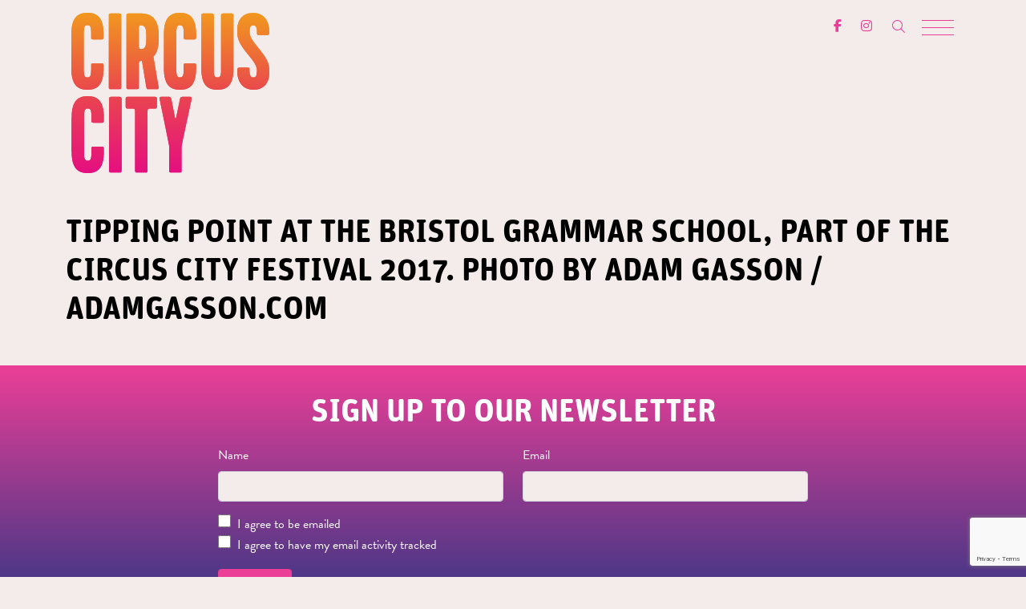

--- FILE ---
content_type: text/html; charset=UTF-8
request_url: https://www.bristolcircuscity.com/gallery/tipping-point-at-the-bristol-grammar-school-part-of-the-circus-city-festival-2017-photo-by-adam-gasson-adamgasson-com-3/
body_size: 8575
content:
<!DOCTYPE html>
<html lang="en-GB">
<head>
<!-- Google tag (gtag.js) -->
<script async src="https://www.googletagmanager.com/gtag/js?id=G-YTV44N7N88"></script>
<script>
window.dataLayer = window.dataLayer || [];
function gtag(){dataLayer.push(arguments);}
gtag('js', new Date());
gtag('config', 'G-YTV44N7N88');
</script>
<meta charset="UTF-8">
<meta http-equiv="X-UA-Compatible" content="IE=edge">
<meta name="viewport" content="width=device-width, initial-scale=1, shrink-to-fit=no">
<!-- HTML5 shim and Respond.js for IE8 support of HTML5 elements and media queries -->
<!--[if lt IE 9]>
<script src="https://oss.maxcdn.com/html5shiv/3.7.2/html5shiv.min.js"></script>
<script src="https://oss.maxcdn.com/respond/1.4.2/respond.min.js"></script>
<![endif]-->
<meta name='robots' content='index, follow, max-image-preview:large, max-snippet:-1, max-video-preview:-1' />
<!-- This site is optimized with the Yoast SEO plugin v20.12 - https://yoast.com/wordpress/plugins/seo/ -->
<title>Tipping Point at the Bristol Grammar School, part of the Circus City festival 2017. Photo by Adam Gasson / adamgasson.com - Circus City Bristol</title>
<link rel="canonical" href="https://www.bristolcircuscity.com/gallery/tipping-point-at-the-bristol-grammar-school-part-of-the-circus-city-festival-2017-photo-by-adam-gasson-adamgasson-com-3/" />
<meta property="og:locale" content="en_GB" />
<meta property="og:type" content="article" />
<meta property="og:title" content="Tipping Point at the Bristol Grammar School, part of the Circus City festival 2017. Photo by Adam Gasson / adamgasson.com - Circus City Bristol" />
<meta property="og:url" content="https://www.bristolcircuscity.com/gallery/tipping-point-at-the-bristol-grammar-school-part-of-the-circus-city-festival-2017-photo-by-adam-gasson-adamgasson-com-3/" />
<meta property="og:site_name" content="Circus City Bristol" />
<meta property="article:publisher" content="https://www.facebook.com/bristolcircuscity" />
<meta property="article:modified_time" content="2017-10-30T13:26:19+00:00" />
<meta property="og:image" content="https://www.bristolcircuscity.com/gallery/tipping-point-at-the-bristol-grammar-school-part-of-the-circus-city-festival-2017-photo-by-adam-gasson-adamgasson-com-3" />
<meta property="og:image:width" content="1000" />
<meta property="og:image:height" content="667" />
<meta property="og:image:type" content="image/jpeg" />
<meta name="twitter:card" content="summary_large_image" />
<meta name="twitter:site" content="@circuscity1" />
<script type="application/ld+json" class="yoast-schema-graph">{"@context":"https://schema.org","@graph":[{"@type":"WebPage","@id":"https://www.bristolcircuscity.com/gallery/tipping-point-at-the-bristol-grammar-school-part-of-the-circus-city-festival-2017-photo-by-adam-gasson-adamgasson-com-3/","url":"https://www.bristolcircuscity.com/gallery/tipping-point-at-the-bristol-grammar-school-part-of-the-circus-city-festival-2017-photo-by-adam-gasson-adamgasson-com-3/","name":"Tipping Point at the Bristol Grammar School, part of the Circus City festival 2017. Photo by Adam Gasson / adamgasson.com - Circus City Bristol","isPartOf":{"@id":"https://www.bristolcircuscity.com/#website"},"primaryImageOfPage":{"@id":"https://www.bristolcircuscity.com/gallery/tipping-point-at-the-bristol-grammar-school-part-of-the-circus-city-festival-2017-photo-by-adam-gasson-adamgasson-com-3/#primaryimage"},"image":{"@id":"https://www.bristolcircuscity.com/gallery/tipping-point-at-the-bristol-grammar-school-part-of-the-circus-city-festival-2017-photo-by-adam-gasson-adamgasson-com-3/#primaryimage"},"thumbnailUrl":"https://www.bristolcircuscity.com/wp-content/uploads/2015/06/CircusCity_Tipping_Point_03_1000px.jpg","datePublished":"2017-10-30T13:03:36+00:00","dateModified":"2017-10-30T13:26:19+00:00","breadcrumb":{"@id":"https://www.bristolcircuscity.com/gallery/tipping-point-at-the-bristol-grammar-school-part-of-the-circus-city-festival-2017-photo-by-adam-gasson-adamgasson-com-3/#breadcrumb"},"inLanguage":"en-GB","potentialAction":[{"@type":"ReadAction","target":["https://www.bristolcircuscity.com/gallery/tipping-point-at-the-bristol-grammar-school-part-of-the-circus-city-festival-2017-photo-by-adam-gasson-adamgasson-com-3/"]}]},{"@type":"ImageObject","inLanguage":"en-GB","@id":"https://www.bristolcircuscity.com/gallery/tipping-point-at-the-bristol-grammar-school-part-of-the-circus-city-festival-2017-photo-by-adam-gasson-adamgasson-com-3/#primaryimage","url":"https://www.bristolcircuscity.com/wp-content/uploads/2015/06/CircusCity_Tipping_Point_03_1000px.jpg","contentUrl":"https://www.bristolcircuscity.com/wp-content/uploads/2015/06/CircusCity_Tipping_Point_03_1000px.jpg","width":1000,"height":667},{"@type":"BreadcrumbList","@id":"https://www.bristolcircuscity.com/gallery/tipping-point-at-the-bristol-grammar-school-part-of-the-circus-city-festival-2017-photo-by-adam-gasson-adamgasson-com-3/#breadcrumb","itemListElement":[{"@type":"ListItem","position":1,"name":"Home","item":"https://www.bristolcircuscity.com/"},{"@type":"ListItem","position":2,"name":"Gallery 2015 -2021","item":"https://www.bristolcircuscity.com/gallery/"},{"@type":"ListItem","position":3,"name":"Tipping Point at the Bristol Grammar School, part of the Circus City festival 2017. Photo by Adam Gasson / adamgasson.com"}]},{"@type":"WebSite","@id":"https://www.bristolcircuscity.com/#website","url":"https://www.bristolcircuscity.com/","name":"Circus City Bristol","description":"The UK&#039;s largest international festival programme of Contemporary Circus","publisher":{"@id":"https://www.bristolcircuscity.com/#organization"},"potentialAction":[{"@type":"SearchAction","target":{"@type":"EntryPoint","urlTemplate":"https://www.bristolcircuscity.com/?s={search_term_string}"},"query-input":"required name=search_term_string"}],"inLanguage":"en-GB"},{"@type":"Organization","@id":"https://www.bristolcircuscity.com/#organization","name":"Circus City Bristol","url":"https://www.bristolcircuscity.com/","logo":{"@type":"ImageObject","inLanguage":"en-GB","@id":"https://www.bristolcircuscity.com/#/schema/logo/image/","url":"https://www.bristolcircuscity.com/wp-content/uploads/2023/06/image.png","contentUrl":"https://www.bristolcircuscity.com/wp-content/uploads/2023/06/image.png","width":1174,"height":1174,"caption":"Circus City Bristol"},"image":{"@id":"https://www.bristolcircuscity.com/#/schema/logo/image/"},"sameAs":["https://www.facebook.com/bristolcircuscity","https://twitter.com/circuscity1","https://www.instagram.com/bristolcircuscity/"]}]}</script>
<!-- / Yoast SEO plugin. -->
<link rel='dns-prefetch' href='//kit.fontawesome.com' />
<link rel='dns-prefetch' href='//use.typekit.net' />
<script>
window._wpemojiSettings = {"baseUrl":"https:\/\/s.w.org\/images\/core\/emoji\/14.0.0\/72x72\/","ext":".png","svgUrl":"https:\/\/s.w.org\/images\/core\/emoji\/14.0.0\/svg\/","svgExt":".svg","source":{"concatemoji":"https:\/\/www.bristolcircuscity.com\/wp-includes\/js\/wp-emoji-release.min.js?ver=6.2.8"}};
/*! This file is auto-generated */
!function(e,a,t){var n,r,o,i=a.createElement("canvas"),p=i.getContext&&i.getContext("2d");function s(e,t){p.clearRect(0,0,i.width,i.height),p.fillText(e,0,0);e=i.toDataURL();return p.clearRect(0,0,i.width,i.height),p.fillText(t,0,0),e===i.toDataURL()}function c(e){var t=a.createElement("script");t.src=e,t.defer=t.type="text/javascript",a.getElementsByTagName("head")[0].appendChild(t)}for(o=Array("flag","emoji"),t.supports={everything:!0,everythingExceptFlag:!0},r=0;r<o.length;r++)t.supports[o[r]]=function(e){if(p&&p.fillText)switch(p.textBaseline="top",p.font="600 32px Arial",e){case"flag":return s("\ud83c\udff3\ufe0f\u200d\u26a7\ufe0f","\ud83c\udff3\ufe0f\u200b\u26a7\ufe0f")?!1:!s("\ud83c\uddfa\ud83c\uddf3","\ud83c\uddfa\u200b\ud83c\uddf3")&&!s("\ud83c\udff4\udb40\udc67\udb40\udc62\udb40\udc65\udb40\udc6e\udb40\udc67\udb40\udc7f","\ud83c\udff4\u200b\udb40\udc67\u200b\udb40\udc62\u200b\udb40\udc65\u200b\udb40\udc6e\u200b\udb40\udc67\u200b\udb40\udc7f");case"emoji":return!s("\ud83e\udef1\ud83c\udffb\u200d\ud83e\udef2\ud83c\udfff","\ud83e\udef1\ud83c\udffb\u200b\ud83e\udef2\ud83c\udfff")}return!1}(o[r]),t.supports.everything=t.supports.everything&&t.supports[o[r]],"flag"!==o[r]&&(t.supports.everythingExceptFlag=t.supports.everythingExceptFlag&&t.supports[o[r]]);t.supports.everythingExceptFlag=t.supports.everythingExceptFlag&&!t.supports.flag,t.DOMReady=!1,t.readyCallback=function(){t.DOMReady=!0},t.supports.everything||(n=function(){t.readyCallback()},a.addEventListener?(a.addEventListener("DOMContentLoaded",n,!1),e.addEventListener("load",n,!1)):(e.attachEvent("onload",n),a.attachEvent("onreadystatechange",function(){"complete"===a.readyState&&t.readyCallback()})),(e=t.source||{}).concatemoji?c(e.concatemoji):e.wpemoji&&e.twemoji&&(c(e.twemoji),c(e.wpemoji)))}(window,document,window._wpemojiSettings);
</script>
<style>
img.wp-smiley,
img.emoji {
display: inline !important;
border: none !important;
box-shadow: none !important;
height: 1em !important;
width: 1em !important;
margin: 0 0.07em !important;
vertical-align: -0.1em !important;
background: none !important;
padding: 0 !important;
}
</style>
<!-- <link rel='stylesheet' id='wp-block-library-css' href='https://www.bristolcircuscity.com/wp-includes/css/dist/block-library/style.min.css?ver=6.2.8' media='all' /> -->
<!-- <link rel='stylesheet' id='classic-theme-styles-css' href='https://www.bristolcircuscity.com/wp-includes/css/classic-themes.min.css?ver=6.2.8' media='all' /> -->
<link rel="stylesheet" type="text/css" href="//www.bristolcircuscity.com/wp-content/cache/wpfc-minified/88ggbjz1/e7crn.css" media="all"/>
<style id='global-styles-inline-css'>
body{--wp--preset--color--black: #000000;--wp--preset--color--cyan-bluish-gray: #abb8c3;--wp--preset--color--white: #ffffff;--wp--preset--color--pale-pink: #f78da7;--wp--preset--color--vivid-red: #cf2e2e;--wp--preset--color--luminous-vivid-orange: #ff6900;--wp--preset--color--luminous-vivid-amber: #fcb900;--wp--preset--color--light-green-cyan: #7bdcb5;--wp--preset--color--vivid-green-cyan: #00d084;--wp--preset--color--pale-cyan-blue: #8ed1fc;--wp--preset--color--vivid-cyan-blue: #0693e3;--wp--preset--color--vivid-purple: #9b51e0;--wp--preset--gradient--vivid-cyan-blue-to-vivid-purple: linear-gradient(135deg,rgba(6,147,227,1) 0%,rgb(155,81,224) 100%);--wp--preset--gradient--light-green-cyan-to-vivid-green-cyan: linear-gradient(135deg,rgb(122,220,180) 0%,rgb(0,208,130) 100%);--wp--preset--gradient--luminous-vivid-amber-to-luminous-vivid-orange: linear-gradient(135deg,rgba(252,185,0,1) 0%,rgba(255,105,0,1) 100%);--wp--preset--gradient--luminous-vivid-orange-to-vivid-red: linear-gradient(135deg,rgba(255,105,0,1) 0%,rgb(207,46,46) 100%);--wp--preset--gradient--very-light-gray-to-cyan-bluish-gray: linear-gradient(135deg,rgb(238,238,238) 0%,rgb(169,184,195) 100%);--wp--preset--gradient--cool-to-warm-spectrum: linear-gradient(135deg,rgb(74,234,220) 0%,rgb(151,120,209) 20%,rgb(207,42,186) 40%,rgb(238,44,130) 60%,rgb(251,105,98) 80%,rgb(254,248,76) 100%);--wp--preset--gradient--blush-light-purple: linear-gradient(135deg,rgb(255,206,236) 0%,rgb(152,150,240) 100%);--wp--preset--gradient--blush-bordeaux: linear-gradient(135deg,rgb(254,205,165) 0%,rgb(254,45,45) 50%,rgb(107,0,62) 100%);--wp--preset--gradient--luminous-dusk: linear-gradient(135deg,rgb(255,203,112) 0%,rgb(199,81,192) 50%,rgb(65,88,208) 100%);--wp--preset--gradient--pale-ocean: linear-gradient(135deg,rgb(255,245,203) 0%,rgb(182,227,212) 50%,rgb(51,167,181) 100%);--wp--preset--gradient--electric-grass: linear-gradient(135deg,rgb(202,248,128) 0%,rgb(113,206,126) 100%);--wp--preset--gradient--midnight: linear-gradient(135deg,rgb(2,3,129) 0%,rgb(40,116,252) 100%);--wp--preset--duotone--dark-grayscale: url('#wp-duotone-dark-grayscale');--wp--preset--duotone--grayscale: url('#wp-duotone-grayscale');--wp--preset--duotone--purple-yellow: url('#wp-duotone-purple-yellow');--wp--preset--duotone--blue-red: url('#wp-duotone-blue-red');--wp--preset--duotone--midnight: url('#wp-duotone-midnight');--wp--preset--duotone--magenta-yellow: url('#wp-duotone-magenta-yellow');--wp--preset--duotone--purple-green: url('#wp-duotone-purple-green');--wp--preset--duotone--blue-orange: url('#wp-duotone-blue-orange');--wp--preset--font-size--small: 13px;--wp--preset--font-size--medium: 20px;--wp--preset--font-size--large: 36px;--wp--preset--font-size--x-large: 42px;--wp--preset--spacing--20: 0.44rem;--wp--preset--spacing--30: 0.67rem;--wp--preset--spacing--40: 1rem;--wp--preset--spacing--50: 1.5rem;--wp--preset--spacing--60: 2.25rem;--wp--preset--spacing--70: 3.38rem;--wp--preset--spacing--80: 5.06rem;--wp--preset--shadow--natural: 6px 6px 9px rgba(0, 0, 0, 0.2);--wp--preset--shadow--deep: 12px 12px 50px rgba(0, 0, 0, 0.4);--wp--preset--shadow--sharp: 6px 6px 0px rgba(0, 0, 0, 0.2);--wp--preset--shadow--outlined: 6px 6px 0px -3px rgba(255, 255, 255, 1), 6px 6px rgba(0, 0, 0, 1);--wp--preset--shadow--crisp: 6px 6px 0px rgba(0, 0, 0, 1);}:where(.is-layout-flex){gap: 0.5em;}body .is-layout-flow > .alignleft{float: left;margin-inline-start: 0;margin-inline-end: 2em;}body .is-layout-flow > .alignright{float: right;margin-inline-start: 2em;margin-inline-end: 0;}body .is-layout-flow > .aligncenter{margin-left: auto !important;margin-right: auto !important;}body .is-layout-constrained > .alignleft{float: left;margin-inline-start: 0;margin-inline-end: 2em;}body .is-layout-constrained > .alignright{float: right;margin-inline-start: 2em;margin-inline-end: 0;}body .is-layout-constrained > .aligncenter{margin-left: auto !important;margin-right: auto !important;}body .is-layout-constrained > :where(:not(.alignleft):not(.alignright):not(.alignfull)){max-width: var(--wp--style--global--content-size);margin-left: auto !important;margin-right: auto !important;}body .is-layout-constrained > .alignwide{max-width: var(--wp--style--global--wide-size);}body .is-layout-flex{display: flex;}body .is-layout-flex{flex-wrap: wrap;align-items: center;}body .is-layout-flex > *{margin: 0;}:where(.wp-block-columns.is-layout-flex){gap: 2em;}.has-black-color{color: var(--wp--preset--color--black) !important;}.has-cyan-bluish-gray-color{color: var(--wp--preset--color--cyan-bluish-gray) !important;}.has-white-color{color: var(--wp--preset--color--white) !important;}.has-pale-pink-color{color: var(--wp--preset--color--pale-pink) !important;}.has-vivid-red-color{color: var(--wp--preset--color--vivid-red) !important;}.has-luminous-vivid-orange-color{color: var(--wp--preset--color--luminous-vivid-orange) !important;}.has-luminous-vivid-amber-color{color: var(--wp--preset--color--luminous-vivid-amber) !important;}.has-light-green-cyan-color{color: var(--wp--preset--color--light-green-cyan) !important;}.has-vivid-green-cyan-color{color: var(--wp--preset--color--vivid-green-cyan) !important;}.has-pale-cyan-blue-color{color: var(--wp--preset--color--pale-cyan-blue) !important;}.has-vivid-cyan-blue-color{color: var(--wp--preset--color--vivid-cyan-blue) !important;}.has-vivid-purple-color{color: var(--wp--preset--color--vivid-purple) !important;}.has-black-background-color{background-color: var(--wp--preset--color--black) !important;}.has-cyan-bluish-gray-background-color{background-color: var(--wp--preset--color--cyan-bluish-gray) !important;}.has-white-background-color{background-color: var(--wp--preset--color--white) !important;}.has-pale-pink-background-color{background-color: var(--wp--preset--color--pale-pink) !important;}.has-vivid-red-background-color{background-color: var(--wp--preset--color--vivid-red) !important;}.has-luminous-vivid-orange-background-color{background-color: var(--wp--preset--color--luminous-vivid-orange) !important;}.has-luminous-vivid-amber-background-color{background-color: var(--wp--preset--color--luminous-vivid-amber) !important;}.has-light-green-cyan-background-color{background-color: var(--wp--preset--color--light-green-cyan) !important;}.has-vivid-green-cyan-background-color{background-color: var(--wp--preset--color--vivid-green-cyan) !important;}.has-pale-cyan-blue-background-color{background-color: var(--wp--preset--color--pale-cyan-blue) !important;}.has-vivid-cyan-blue-background-color{background-color: var(--wp--preset--color--vivid-cyan-blue) !important;}.has-vivid-purple-background-color{background-color: var(--wp--preset--color--vivid-purple) !important;}.has-black-border-color{border-color: var(--wp--preset--color--black) !important;}.has-cyan-bluish-gray-border-color{border-color: var(--wp--preset--color--cyan-bluish-gray) !important;}.has-white-border-color{border-color: var(--wp--preset--color--white) !important;}.has-pale-pink-border-color{border-color: var(--wp--preset--color--pale-pink) !important;}.has-vivid-red-border-color{border-color: var(--wp--preset--color--vivid-red) !important;}.has-luminous-vivid-orange-border-color{border-color: var(--wp--preset--color--luminous-vivid-orange) !important;}.has-luminous-vivid-amber-border-color{border-color: var(--wp--preset--color--luminous-vivid-amber) !important;}.has-light-green-cyan-border-color{border-color: var(--wp--preset--color--light-green-cyan) !important;}.has-vivid-green-cyan-border-color{border-color: var(--wp--preset--color--vivid-green-cyan) !important;}.has-pale-cyan-blue-border-color{border-color: var(--wp--preset--color--pale-cyan-blue) !important;}.has-vivid-cyan-blue-border-color{border-color: var(--wp--preset--color--vivid-cyan-blue) !important;}.has-vivid-purple-border-color{border-color: var(--wp--preset--color--vivid-purple) !important;}.has-vivid-cyan-blue-to-vivid-purple-gradient-background{background: var(--wp--preset--gradient--vivid-cyan-blue-to-vivid-purple) !important;}.has-light-green-cyan-to-vivid-green-cyan-gradient-background{background: var(--wp--preset--gradient--light-green-cyan-to-vivid-green-cyan) !important;}.has-luminous-vivid-amber-to-luminous-vivid-orange-gradient-background{background: var(--wp--preset--gradient--luminous-vivid-amber-to-luminous-vivid-orange) !important;}.has-luminous-vivid-orange-to-vivid-red-gradient-background{background: var(--wp--preset--gradient--luminous-vivid-orange-to-vivid-red) !important;}.has-very-light-gray-to-cyan-bluish-gray-gradient-background{background: var(--wp--preset--gradient--very-light-gray-to-cyan-bluish-gray) !important;}.has-cool-to-warm-spectrum-gradient-background{background: var(--wp--preset--gradient--cool-to-warm-spectrum) !important;}.has-blush-light-purple-gradient-background{background: var(--wp--preset--gradient--blush-light-purple) !important;}.has-blush-bordeaux-gradient-background{background: var(--wp--preset--gradient--blush-bordeaux) !important;}.has-luminous-dusk-gradient-background{background: var(--wp--preset--gradient--luminous-dusk) !important;}.has-pale-ocean-gradient-background{background: var(--wp--preset--gradient--pale-ocean) !important;}.has-electric-grass-gradient-background{background: var(--wp--preset--gradient--electric-grass) !important;}.has-midnight-gradient-background{background: var(--wp--preset--gradient--midnight) !important;}.has-small-font-size{font-size: var(--wp--preset--font-size--small) !important;}.has-medium-font-size{font-size: var(--wp--preset--font-size--medium) !important;}.has-large-font-size{font-size: var(--wp--preset--font-size--large) !important;}.has-x-large-font-size{font-size: var(--wp--preset--font-size--x-large) !important;}
.wp-block-navigation a:where(:not(.wp-element-button)){color: inherit;}
:where(.wp-block-columns.is-layout-flex){gap: 2em;}
.wp-block-pullquote{font-size: 1.5em;line-height: 1.6;}
</style>
<!-- <link rel='stylesheet' id='contact-form-7-css' href='https://www.bristolcircuscity.com/wp-content/plugins/contact-form-7/includes/css/styles.css?ver=5.7.7' media='all' /> -->
<!-- <link rel='stylesheet' id='foobox-free-min-css' href='https://www.bristolcircuscity.com/wp-content/plugins/foobox-image-lightbox/free/css/foobox.free.min.css?ver=2.7.27' media='all' /> -->
<!-- <link rel='stylesheet' id='docandtee-style-css' href='https://www.bristolcircuscity.com/wp-content/themes/circuscity-docandtee-bs2/circuscity-docandtee-bs2/dist/site.css?ver=202507101442' media='all' /> -->
<link rel="stylesheet" type="text/css" href="//www.bristolcircuscity.com/wp-content/cache/wpfc-minified/kazbyt3t/e7crn.css" media="all"/>
<link rel='stylesheet' id='typekit-css' href='https://use.typekit.net/eli3fqp.css?ver=202507101442' media='all' />
<script src='https://kit.fontawesome.com/1a13b3d0c8.js?ver=202507101442' id='font-awesome-js'></script>
<script src='https://www.bristolcircuscity.com/wp-includes/js/jquery/jquery.min.js?ver=3.6.4' id='jquery-core-js'></script>
<script src='https://www.bristolcircuscity.com/wp-includes/js/jquery/jquery-migrate.min.js?ver=3.4.0' id='jquery-migrate-js'></script>
<script id='foobox-free-min-js-before'>
/* Run FooBox FREE (v2.7.27) */
var FOOBOX = window.FOOBOX = {
ready: true,
disableOthers: false,
o: {wordpress: { enabled: true }, countMessage:'image %index of %total', captions: { dataTitle: ["captionTitle","title"], dataDesc: ["captionDesc","description"] }, excludes:'.fbx-link,.nofoobox,.nolightbox,a[href*="pinterest.com/pin/create/button/"]', affiliate : { enabled: false }},
selectors: [
".gallery", ".wp-block-gallery", ".wp-caption", ".wp-block-image", "a:has(img[class*=wp-image-])", ".foobox"
],
pre: function( $ ){
// Custom JavaScript (Pre)
},
post: function( $ ){
// Custom JavaScript (Post)
// Custom Captions Code
},
custom: function( $ ){
// Custom Extra JS
}
};
</script>
<script src='https://www.bristolcircuscity.com/wp-content/plugins/foobox-image-lightbox/free/js/foobox.free.min.js?ver=2.7.27' id='foobox-free-min-js'></script>
<link rel="https://api.w.org/" href="https://www.bristolcircuscity.com/wp-json/" /><link rel="alternate" type="application/json" href="https://www.bristolcircuscity.com/wp-json/wp/v2/media/1743" /><link rel="EditURI" type="application/rsd+xml" title="RSD" href="https://www.bristolcircuscity.com/xmlrpc.php?rsd" />
<link rel="wlwmanifest" type="application/wlwmanifest+xml" href="https://www.bristolcircuscity.com/wp-includes/wlwmanifest.xml" />
<meta name="generator" content="WordPress 6.2.8" />
<link rel='shortlink' href='https://www.bristolcircuscity.com/?p=1743' />
<link rel="alternate" type="application/json+oembed" href="https://www.bristolcircuscity.com/wp-json/oembed/1.0/embed?url=https%3A%2F%2Fwww.bristolcircuscity.com%2Fgallery%2Ftipping-point-at-the-bristol-grammar-school-part-of-the-circus-city-festival-2017-photo-by-adam-gasson-adamgasson-com-3%2F" />
<link rel="alternate" type="text/xml+oembed" href="https://www.bristolcircuscity.com/wp-json/oembed/1.0/embed?url=https%3A%2F%2Fwww.bristolcircuscity.com%2Fgallery%2Ftipping-point-at-the-bristol-grammar-school-part-of-the-circus-city-festival-2017-photo-by-adam-gasson-adamgasson-com-3%2F&#038;format=xml" />
<link rel="icon" href="https://www.bristolcircuscity.com/wp-content/uploads/2021/07/cropped-CircusCityBWlogosmall-32x32.jpg" sizes="32x32" />
<link rel="icon" href="https://www.bristolcircuscity.com/wp-content/uploads/2021/07/cropped-CircusCityBWlogosmall-192x192.jpg" sizes="192x192" />
<link rel="apple-touch-icon" href="https://www.bristolcircuscity.com/wp-content/uploads/2021/07/cropped-CircusCityBWlogosmall-180x180.jpg" />
<meta name="msapplication-TileImage" content="https://www.bristolcircuscity.com/wp-content/uploads/2021/07/cropped-CircusCityBWlogosmall-270x270.jpg" />
</head>	<body class="attachment attachment-template-default attachmentid-1743 attachment-jpeg wp-embed-responsive" itemscope itemtype="http://schema.org/WebPage">
<!--[if IE]>
<div class="alert alert-warning">
You are using an <strong>outdated</strong> browser. Please <a href="http://browsehappy.com/">upgrade your browser</a> to improve your experience.		</div>
<![endif]-->
<div id="fader" class="d-flex align-items-center justify-content-center pink-gradient"></div>
<a href="#main" class="sr-only">Skip to Main Content</a>
<header class="site-header position-absolute z-5 w-100  no-thumb-here">
<div class="mobile-menu w-100 pink-gradient">
<div class="container"><div class="row justify-content-center"><div class="col-12 col-md-7 col-lg-6"><nav class="" aria-label="Main Navigation"><div id="MobileNav" class="mobile-nav"><ul id="menu-main" class="nav flex-column"><li itemscope="itemscope" itemtype="https://www.schema.org/SiteNavigationElement" id="menu-item-1062" class="menu-item menu-item-type-post_type menu-item-object-page menu-item-home menu-item-1062 nav-item"><a title="Welcome to Circus City 2025: Bodies of Care" href="https://www.bristolcircuscity.com/" class="nav-link nice-hover nice-bottom position-relative">Welcome to Circus City 2025: Bodies of Care</a></li>
<li itemscope="itemscope" itemtype="https://www.schema.org/SiteNavigationElement" id="menu-item-4700" class="menu-item menu-item-type-post_type menu-item-object-page menu-item-4700 nav-item"><a title="Circus City 2025 Programme" href="https://www.bristolcircuscity.com/circus-city-2025-programme/" class="nav-link nice-hover nice-bottom position-relative">Circus City 2025 Programme</a></li>
<li itemscope="itemscope" itemtype="https://www.schema.org/SiteNavigationElement" id="menu-item-4809" class="menu-item menu-item-type-post_type menu-item-object-page menu-item-4809 nav-item"><a title="Circus City 2025: BSL Programme" href="https://www.bristolcircuscity.com/circus-city-2025-bsl-programme/" class="nav-link nice-hover nice-bottom position-relative">Circus City 2025: BSL Programme</a></li>
<li itemscope="itemscope" itemtype="https://www.schema.org/SiteNavigationElement" id="menu-item-4857" class="menu-item menu-item-type-post_type menu-item-object-page menu-item-4857 nav-item"><a title="Accessibility and Venue Information" href="https://www.bristolcircuscity.com/accessibility-and-venue-information/" class="nav-link nice-hover nice-bottom position-relative">Accessibility and Venue Information</a></li>
<li itemscope="itemscope" itemtype="https://www.schema.org/SiteNavigationElement" id="menu-item-1893" class="menu-item menu-item-type-taxonomy menu-item-object-category menu-item-1893 nav-item"><a title="News" href="https://www.bristolcircuscity.com/category/news/" class="nav-link nice-hover nice-bottom position-relative">News</a></li>
<li itemscope="itemscope" itemtype="https://www.schema.org/SiteNavigationElement" id="menu-item-5145" class="menu-item menu-item-type-post_type menu-item-object-page menu-item-5145 nav-item"><a title="Previous Shows" href="https://www.bristolcircuscity.com/previous-events/" class="nav-link nice-hover nice-bottom position-relative">Previous Shows</a></li>
<li itemscope="itemscope" itemtype="https://www.schema.org/SiteNavigationElement" id="menu-item-899" class="menu-item menu-item-type-post_type menu-item-object-page menu-item-899 nav-item"><a title="About Us" href="https://www.bristolcircuscity.com/about/" class="nav-link nice-hover nice-bottom position-relative">About Us</a></li>
<li itemscope="itemscope" itemtype="https://www.schema.org/SiteNavigationElement" id="menu-item-4587" class="menu-item menu-item-type-post_type menu-item-object-page menu-item-4587 nav-item"><a title="Support Us" href="https://www.bristolcircuscity.com/support-us/" class="nav-link nice-hover nice-bottom position-relative">Support Us</a></li>
<li itemscope="itemscope" itemtype="https://www.schema.org/SiteNavigationElement" id="menu-item-4580" class="menu-item menu-item-type-post_type menu-item-object-page menu-item-4580 nav-item"><a title="Our Work" href="https://www.bristolcircuscity.com/our-work/" class="nav-link nice-hover nice-bottom position-relative">Our Work</a></li>
<li itemscope="itemscope" itemtype="https://www.schema.org/SiteNavigationElement" id="menu-item-47" class="menu-item menu-item-type-post_type menu-item-object-page menu-item-47 nav-item"><a title="Contact" href="https://www.bristolcircuscity.com/contact/" class="nav-link nice-hover nice-bottom position-relative">Contact</a></li>
<li itemscope="itemscope" itemtype="https://www.schema.org/SiteNavigationElement" id="menu-item-3957" class="menu-item menu-item-type-post_type menu-item-object-page menu-item-3957 nav-item"><a title="Gallery 2023 -2024" href="https://www.bristolcircuscity.com/gallery-2023-2024/" class="nav-link nice-hover nice-bottom position-relative">Gallery 2023 -2024</a></li>
</ul></div></nav></div></div></div></div>
<div class="collapse" id="searchFormCollapse">
<div class="bg-light p-2 d-flex justify-content-end">
<form class="form-inline" action="https://www.bristolcircuscity.com/" method="get" role="search">
<div class="input-group">
<label for="searchField" class="sr-only">Search for</label>
<input type="search" class="search-field form-control border-0 rounded-0 rounded-start" id="searchField" placeholder="Search..." value="" name="s" />
<div class="input-group-append">
<button type="submit" class="btn btn-primary rounded-0 rounded-end"><i class="fal fa-search"></i><span class="sr-only">search</span></button>
</div>
</div>
</form>	</div>
</div>
<div class="main-header py-3">
<div class="container">
<div class="row">
<div class="col-3 main-logo">
<a href="https://www.bristolcircuscity.com/" rel="home" itemprop="url" aria-label="go to home page" class="d-block">
<img class="site-logo img-fluid" src="https://www.bristolcircuscity.com/wp-content/themes/circuscity-docandtee-bs2/circuscity-docandtee-bs2/dist/images/cc25-logo.svg" alt="Circus City Bristol">
</a>
</div>
<div class="col header-right text-right d-flex justify-content-end">
<div class="socials">
<div class="social-icons d-flex justify-content-center">
<a class="social-link btn btn-outline-primary border-0 " href="https://www.facebook.com/people/Handstand-Arts/100094608952160/" target="_blank" role="button" aria-label="visit our social media account"><i class="fab fa-facebook-f"></i></a>
<a class="social-link btn btn-outline-primary border-0 " href="https://www.instagram.com/bristolcircuscity/" target="_blank" role="button" aria-label="visit our social media account"><i class="fab fa-instagram"></i></a>
</div>				</div>
<div class="search-btn">
<button class="btn btn-link search-toggle" type="button" data-bs-toggle="collapse" data-bs-target="#searchFormCollapse" aria-expanded="false" aria-controls="searchFormCollapse">
<i class="fal fa-search"></i><span class="sr-only">search</span>
</button>
</div>
<div class="p-2">
<button class="hamburger hamburger--spring position-relative z-top" type="button" aria-label="Menu">
<span class="hamburger-box">
<span class="hamburger-inner"></span>
</span>
<span class="hamburger-label sr-only">Menu</span>
</button>
</div>
</div>
</div>
</div>
</div>		</header>
<main id="main" class="main attachment-container" role="document">
<article id="post-1743" class="post-1743 attachment type-attachment status-inherit hentry" itemscope itemtype="http://schema.org/ItemPage">
<div class="page-header">
<div class="block-top">
<div class="container pad-bottom page-header-content ">
<div class="row align-items-center justify-content-center">
<header class="col-12 ">
<h1 class="page-title text-uppercase" data-aos="fade-up" data-aos-duration="500">Tipping Point at the Bristol Grammar School, part of the Circus City festival 2017. Photo by Adam Gasson / adamgasson.com</h1>
</header>
</div>
</div>			</div>
</div>
</article>
</main>
<section class="newsletter-footer purple-gradient w-100 pad-top pad-bottom overflow-hidden text-white" aria-label="Sign up for our newsletter">
<div class="container">
<div class="row justify-content-center">
<div class="col-12 col-md-8">
<h1 class="section-title mb-3 text-uppercase text-center">Sign up to our newsletter</h1>                                
<form id="subForm" class="js-cm-form" action="https://www.createsend.com/t/subscribeerror?description=" method="post" data-id="A61C50BEC994754B1D79C5819EC1255CDB6C883F08536A3B8D4718DD8041ED710E3AF44026228E54E82C23EFDAC0B5163754F40C3CC66E1C1ED6D1EDC1A08B80">
<div class="row">
<div class="col-12 col-md-6">
<label for="fieldName" class="form-label">Name</label>
<input id="fieldName" name="cm-name" type="text" class="form-control"/>
</div>
<div class="col-12 col-md-6">
<label for="fieldEmail" class="form-label">Email</label>
<input id="fieldEmail" name="cm-yuukjhy-yuukjhy" type="email" class="js-cm-email-input form-control" required />
</div>
<div>
<div class="col-12 pt-3">
<div class="form-check">
<input id="cm-privacy-consent" name="cm-privacy-consent" required type="checkbox" class="form-check-input" />
<label for="cm-privacy-consent" class="form-check-label">I agree to be emailed</label>
<input id="cm-privacy-consent-hidden" name="cm-privacy-consent-hidden" type="hidden" value="true" />
</div>
<div class="form-check">
<input id="cm-privacy-email" name="cm-privacy-email" type="checkbox" class="form-check-input" />
<label for="cm-privacy-email" class="form-check-label">I agree to have my email activity tracked</label>
<input id="cm-privacy-email-hidden" name="cm-privacy-email-hidden" type="hidden" value="true" />
</div>
</div>
<div class="col-12 pt-3">
<button class="js-cm-submit-button btn btn-primary" type="submit">Subscribe</button>
</div>
</div>	
</form>
<script type="text/javascript" src="https://js.createsend1.com/javascript/copypastesubscribeformlogic.js"></script>
</div>
</div>
</div>
</section>
<footer id="footer" class="site-footer bg-dark text-white pt-4" itemscope itemtype="http://schema.org/WPFooter">
<div class="container">
<div class="row small">
<aside class="widget nav_menu-3 widget_nav_menu col-12 text-center" aria-label="nav_menu-3"><nav aria-label="Widget Navigation"><div class="widget-nav"><ul id="menu-main-1" class="nav justify-content-center"><li itemscope="itemscope" itemtype="https://www.schema.org/SiteNavigationElement" class="menu-item menu-item-type-post_type menu-item-object-page menu-item-home menu-item-1062 nav-item"><a title="Welcome to Circus City 2025: Bodies of Care" href="https://www.bristolcircuscity.com/" class="nav-link nice-hover nice-bottom position-relative">Welcome to Circus City 2025: Bodies of Care</a></li>
<li itemscope="itemscope" itemtype="https://www.schema.org/SiteNavigationElement" class="menu-item menu-item-type-post_type menu-item-object-page menu-item-4700 nav-item"><a title="Circus City 2025 Programme" href="https://www.bristolcircuscity.com/circus-city-2025-programme/" class="nav-link nice-hover nice-bottom position-relative">Circus City 2025 Programme</a></li>
<li itemscope="itemscope" itemtype="https://www.schema.org/SiteNavigationElement" class="menu-item menu-item-type-post_type menu-item-object-page menu-item-4809 nav-item"><a title="Circus City 2025: BSL Programme" href="https://www.bristolcircuscity.com/circus-city-2025-bsl-programme/" class="nav-link nice-hover nice-bottom position-relative">Circus City 2025: BSL Programme</a></li>
<li itemscope="itemscope" itemtype="https://www.schema.org/SiteNavigationElement" class="menu-item menu-item-type-post_type menu-item-object-page menu-item-4857 nav-item"><a title="Accessibility and Venue Information" href="https://www.bristolcircuscity.com/accessibility-and-venue-information/" class="nav-link nice-hover nice-bottom position-relative">Accessibility and Venue Information</a></li>
<li itemscope="itemscope" itemtype="https://www.schema.org/SiteNavigationElement" class="menu-item menu-item-type-taxonomy menu-item-object-category menu-item-1893 nav-item"><a title="News" href="https://www.bristolcircuscity.com/category/news/" class="nav-link nice-hover nice-bottom position-relative">News</a></li>
<li itemscope="itemscope" itemtype="https://www.schema.org/SiteNavigationElement" class="menu-item menu-item-type-post_type menu-item-object-page menu-item-5145 nav-item"><a title="Previous Shows" href="https://www.bristolcircuscity.com/previous-events/" class="nav-link nice-hover nice-bottom position-relative">Previous Shows</a></li>
<li itemscope="itemscope" itemtype="https://www.schema.org/SiteNavigationElement" class="menu-item menu-item-type-post_type menu-item-object-page menu-item-899 nav-item"><a title="About Us" href="https://www.bristolcircuscity.com/about/" class="nav-link nice-hover nice-bottom position-relative">About Us</a></li>
<li itemscope="itemscope" itemtype="https://www.schema.org/SiteNavigationElement" class="menu-item menu-item-type-post_type menu-item-object-page menu-item-4587 nav-item"><a title="Support Us" href="https://www.bristolcircuscity.com/support-us/" class="nav-link nice-hover nice-bottom position-relative">Support Us</a></li>
<li itemscope="itemscope" itemtype="https://www.schema.org/SiteNavigationElement" class="menu-item menu-item-type-post_type menu-item-object-page menu-item-4580 nav-item"><a title="Our Work" href="https://www.bristolcircuscity.com/our-work/" class="nav-link nice-hover nice-bottom position-relative">Our Work</a></li>
<li itemscope="itemscope" itemtype="https://www.schema.org/SiteNavigationElement" class="menu-item menu-item-type-post_type menu-item-object-page menu-item-47 nav-item"><a title="Contact" href="https://www.bristolcircuscity.com/contact/" class="nav-link nice-hover nice-bottom position-relative">Contact</a></li>
<li itemscope="itemscope" itemtype="https://www.schema.org/SiteNavigationElement" class="menu-item menu-item-type-post_type menu-item-object-page menu-item-3957 nav-item"><a title="Gallery 2023 -2024" href="https://www.bristolcircuscity.com/gallery-2023-2024/" class="nav-link nice-hover nice-bottom position-relative">Gallery 2023 -2024</a></li>
</ul></div></aside><aside class="widget social_widget-3 widget_social_widget col-12 text-center" aria-label="social_widget-3">
<div class="social-icons d-flex justify-content-center">
<a class="social-link btn btn-outline-primary border-0 " href="https://www.facebook.com/people/Handstand-Arts/100094608952160/" target="_blank" role="button" aria-label="visit our social media account"><i class="fab fa-facebook-f"></i></a>
<a class="social-link btn btn-outline-primary border-0 " href="https://www.instagram.com/bristolcircuscity/" target="_blank" role="button" aria-label="visit our social media account"><i class="fab fa-instagram"></i></a>
</div></aside><aside class="widget block-15 widget_block widget_text col-12 text-center" aria-label="block-15">
<p class="has-text-align-center">Circus City is a registered CIO: Registered Charity No. 1181762</p>
</aside><aside class="widget block-16 widget_block widget_text col-12 text-center" aria-label="block-16">
<p class="has-text-align-center">Registered Address: 22 Victoria Avenue, Bristol, BS5 9NG</p>
</aside>		</div>
<div class="d-flex justify-content-center border-light border-top py-3 site-credits">
<small>&copy; Circus City Bristol 2025</small>
<small>
<a class="doc text-white border-start border-white ps-2 ms-2" href="https://www.docandtee.com/" target="_blank" rel="external noopener noreferrer" aria-label="Visit the website of Doc and Tee Ltd - opens in new window">
Website by Doc&amp;Tee <span class="sr-only sr-only-focusable">(opens new window)</span>
</a>
</small>
</div>
</div>
</footer>
<script>
(function(e){
var el = document.createElement('script');
el.setAttribute('data-account', 'cj5kClQxjq');
el.setAttribute('src', 'https://cdn.userway.org/widget.js');
document.body.appendChild(el);
})();
</script><script src='https://www.bristolcircuscity.com/wp-content/plugins/contact-form-7/includes/swv/js/index.js?ver=5.7.7' id='swv-js'></script>
<script id='contact-form-7-js-extra'>
var wpcf7 = {"api":{"root":"https:\/\/www.bristolcircuscity.com\/wp-json\/","namespace":"contact-form-7\/v1"}};
</script>
<script src='https://www.bristolcircuscity.com/wp-content/plugins/contact-form-7/includes/js/index.js?ver=5.7.7' id='contact-form-7-js'></script>
<script src='https://www.bristolcircuscity.com/wp-content/themes/circuscity-docandtee-bs2/circuscity-docandtee-bs2/dist/site.js?ver=202507101442' id='docandtee-script-js'></script>
<script src='https://www.google.com/recaptcha/api.js?render=6LcbGR4qAAAAAI5PdcZPmZGb_w5Vxb8xgleBhBr8&#038;ver=3.0' id='google-recaptcha-js'></script>
<script src='https://www.bristolcircuscity.com/wp-includes/js/dist/vendor/wp-polyfill-inert.min.js?ver=3.1.2' id='wp-polyfill-inert-js'></script>
<script src='https://www.bristolcircuscity.com/wp-includes/js/dist/vendor/regenerator-runtime.min.js?ver=0.13.11' id='regenerator-runtime-js'></script>
<script src='https://www.bristolcircuscity.com/wp-includes/js/dist/vendor/wp-polyfill.min.js?ver=3.15.0' id='wp-polyfill-js'></script>
<script id='wpcf7-recaptcha-js-extra'>
var wpcf7_recaptcha = {"sitekey":"6LcbGR4qAAAAAI5PdcZPmZGb_w5Vxb8xgleBhBr8","actions":{"homepage":"homepage","contactform":"contactform"}};
</script>
<script src='https://www.bristolcircuscity.com/wp-content/plugins/contact-form-7/modules/recaptcha/index.js?ver=5.7.7' id='wpcf7-recaptcha-js'></script>
</body>
</html><!-- WP Fastest Cache file was created in 1.4752490520477 seconds, on 15-12-25 6:20:47 -->

--- FILE ---
content_type: text/html; charset=utf-8
request_url: https://www.google.com/recaptcha/api2/anchor?ar=1&k=6LcbGR4qAAAAAI5PdcZPmZGb_w5Vxb8xgleBhBr8&co=aHR0cHM6Ly93d3cuYnJpc3RvbGNpcmN1c2NpdHkuY29tOjQ0Mw..&hl=en&v=PoyoqOPhxBO7pBk68S4YbpHZ&size=invisible&anchor-ms=20000&execute-ms=30000&cb=ah2chcgc6kjb
body_size: 48812
content:
<!DOCTYPE HTML><html dir="ltr" lang="en"><head><meta http-equiv="Content-Type" content="text/html; charset=UTF-8">
<meta http-equiv="X-UA-Compatible" content="IE=edge">
<title>reCAPTCHA</title>
<style type="text/css">
/* cyrillic-ext */
@font-face {
  font-family: 'Roboto';
  font-style: normal;
  font-weight: 400;
  font-stretch: 100%;
  src: url(//fonts.gstatic.com/s/roboto/v48/KFO7CnqEu92Fr1ME7kSn66aGLdTylUAMa3GUBHMdazTgWw.woff2) format('woff2');
  unicode-range: U+0460-052F, U+1C80-1C8A, U+20B4, U+2DE0-2DFF, U+A640-A69F, U+FE2E-FE2F;
}
/* cyrillic */
@font-face {
  font-family: 'Roboto';
  font-style: normal;
  font-weight: 400;
  font-stretch: 100%;
  src: url(//fonts.gstatic.com/s/roboto/v48/KFO7CnqEu92Fr1ME7kSn66aGLdTylUAMa3iUBHMdazTgWw.woff2) format('woff2');
  unicode-range: U+0301, U+0400-045F, U+0490-0491, U+04B0-04B1, U+2116;
}
/* greek-ext */
@font-face {
  font-family: 'Roboto';
  font-style: normal;
  font-weight: 400;
  font-stretch: 100%;
  src: url(//fonts.gstatic.com/s/roboto/v48/KFO7CnqEu92Fr1ME7kSn66aGLdTylUAMa3CUBHMdazTgWw.woff2) format('woff2');
  unicode-range: U+1F00-1FFF;
}
/* greek */
@font-face {
  font-family: 'Roboto';
  font-style: normal;
  font-weight: 400;
  font-stretch: 100%;
  src: url(//fonts.gstatic.com/s/roboto/v48/KFO7CnqEu92Fr1ME7kSn66aGLdTylUAMa3-UBHMdazTgWw.woff2) format('woff2');
  unicode-range: U+0370-0377, U+037A-037F, U+0384-038A, U+038C, U+038E-03A1, U+03A3-03FF;
}
/* math */
@font-face {
  font-family: 'Roboto';
  font-style: normal;
  font-weight: 400;
  font-stretch: 100%;
  src: url(//fonts.gstatic.com/s/roboto/v48/KFO7CnqEu92Fr1ME7kSn66aGLdTylUAMawCUBHMdazTgWw.woff2) format('woff2');
  unicode-range: U+0302-0303, U+0305, U+0307-0308, U+0310, U+0312, U+0315, U+031A, U+0326-0327, U+032C, U+032F-0330, U+0332-0333, U+0338, U+033A, U+0346, U+034D, U+0391-03A1, U+03A3-03A9, U+03B1-03C9, U+03D1, U+03D5-03D6, U+03F0-03F1, U+03F4-03F5, U+2016-2017, U+2034-2038, U+203C, U+2040, U+2043, U+2047, U+2050, U+2057, U+205F, U+2070-2071, U+2074-208E, U+2090-209C, U+20D0-20DC, U+20E1, U+20E5-20EF, U+2100-2112, U+2114-2115, U+2117-2121, U+2123-214F, U+2190, U+2192, U+2194-21AE, U+21B0-21E5, U+21F1-21F2, U+21F4-2211, U+2213-2214, U+2216-22FF, U+2308-230B, U+2310, U+2319, U+231C-2321, U+2336-237A, U+237C, U+2395, U+239B-23B7, U+23D0, U+23DC-23E1, U+2474-2475, U+25AF, U+25B3, U+25B7, U+25BD, U+25C1, U+25CA, U+25CC, U+25FB, U+266D-266F, U+27C0-27FF, U+2900-2AFF, U+2B0E-2B11, U+2B30-2B4C, U+2BFE, U+3030, U+FF5B, U+FF5D, U+1D400-1D7FF, U+1EE00-1EEFF;
}
/* symbols */
@font-face {
  font-family: 'Roboto';
  font-style: normal;
  font-weight: 400;
  font-stretch: 100%;
  src: url(//fonts.gstatic.com/s/roboto/v48/KFO7CnqEu92Fr1ME7kSn66aGLdTylUAMaxKUBHMdazTgWw.woff2) format('woff2');
  unicode-range: U+0001-000C, U+000E-001F, U+007F-009F, U+20DD-20E0, U+20E2-20E4, U+2150-218F, U+2190, U+2192, U+2194-2199, U+21AF, U+21E6-21F0, U+21F3, U+2218-2219, U+2299, U+22C4-22C6, U+2300-243F, U+2440-244A, U+2460-24FF, U+25A0-27BF, U+2800-28FF, U+2921-2922, U+2981, U+29BF, U+29EB, U+2B00-2BFF, U+4DC0-4DFF, U+FFF9-FFFB, U+10140-1018E, U+10190-1019C, U+101A0, U+101D0-101FD, U+102E0-102FB, U+10E60-10E7E, U+1D2C0-1D2D3, U+1D2E0-1D37F, U+1F000-1F0FF, U+1F100-1F1AD, U+1F1E6-1F1FF, U+1F30D-1F30F, U+1F315, U+1F31C, U+1F31E, U+1F320-1F32C, U+1F336, U+1F378, U+1F37D, U+1F382, U+1F393-1F39F, U+1F3A7-1F3A8, U+1F3AC-1F3AF, U+1F3C2, U+1F3C4-1F3C6, U+1F3CA-1F3CE, U+1F3D4-1F3E0, U+1F3ED, U+1F3F1-1F3F3, U+1F3F5-1F3F7, U+1F408, U+1F415, U+1F41F, U+1F426, U+1F43F, U+1F441-1F442, U+1F444, U+1F446-1F449, U+1F44C-1F44E, U+1F453, U+1F46A, U+1F47D, U+1F4A3, U+1F4B0, U+1F4B3, U+1F4B9, U+1F4BB, U+1F4BF, U+1F4C8-1F4CB, U+1F4D6, U+1F4DA, U+1F4DF, U+1F4E3-1F4E6, U+1F4EA-1F4ED, U+1F4F7, U+1F4F9-1F4FB, U+1F4FD-1F4FE, U+1F503, U+1F507-1F50B, U+1F50D, U+1F512-1F513, U+1F53E-1F54A, U+1F54F-1F5FA, U+1F610, U+1F650-1F67F, U+1F687, U+1F68D, U+1F691, U+1F694, U+1F698, U+1F6AD, U+1F6B2, U+1F6B9-1F6BA, U+1F6BC, U+1F6C6-1F6CF, U+1F6D3-1F6D7, U+1F6E0-1F6EA, U+1F6F0-1F6F3, U+1F6F7-1F6FC, U+1F700-1F7FF, U+1F800-1F80B, U+1F810-1F847, U+1F850-1F859, U+1F860-1F887, U+1F890-1F8AD, U+1F8B0-1F8BB, U+1F8C0-1F8C1, U+1F900-1F90B, U+1F93B, U+1F946, U+1F984, U+1F996, U+1F9E9, U+1FA00-1FA6F, U+1FA70-1FA7C, U+1FA80-1FA89, U+1FA8F-1FAC6, U+1FACE-1FADC, U+1FADF-1FAE9, U+1FAF0-1FAF8, U+1FB00-1FBFF;
}
/* vietnamese */
@font-face {
  font-family: 'Roboto';
  font-style: normal;
  font-weight: 400;
  font-stretch: 100%;
  src: url(//fonts.gstatic.com/s/roboto/v48/KFO7CnqEu92Fr1ME7kSn66aGLdTylUAMa3OUBHMdazTgWw.woff2) format('woff2');
  unicode-range: U+0102-0103, U+0110-0111, U+0128-0129, U+0168-0169, U+01A0-01A1, U+01AF-01B0, U+0300-0301, U+0303-0304, U+0308-0309, U+0323, U+0329, U+1EA0-1EF9, U+20AB;
}
/* latin-ext */
@font-face {
  font-family: 'Roboto';
  font-style: normal;
  font-weight: 400;
  font-stretch: 100%;
  src: url(//fonts.gstatic.com/s/roboto/v48/KFO7CnqEu92Fr1ME7kSn66aGLdTylUAMa3KUBHMdazTgWw.woff2) format('woff2');
  unicode-range: U+0100-02BA, U+02BD-02C5, U+02C7-02CC, U+02CE-02D7, U+02DD-02FF, U+0304, U+0308, U+0329, U+1D00-1DBF, U+1E00-1E9F, U+1EF2-1EFF, U+2020, U+20A0-20AB, U+20AD-20C0, U+2113, U+2C60-2C7F, U+A720-A7FF;
}
/* latin */
@font-face {
  font-family: 'Roboto';
  font-style: normal;
  font-weight: 400;
  font-stretch: 100%;
  src: url(//fonts.gstatic.com/s/roboto/v48/KFO7CnqEu92Fr1ME7kSn66aGLdTylUAMa3yUBHMdazQ.woff2) format('woff2');
  unicode-range: U+0000-00FF, U+0131, U+0152-0153, U+02BB-02BC, U+02C6, U+02DA, U+02DC, U+0304, U+0308, U+0329, U+2000-206F, U+20AC, U+2122, U+2191, U+2193, U+2212, U+2215, U+FEFF, U+FFFD;
}
/* cyrillic-ext */
@font-face {
  font-family: 'Roboto';
  font-style: normal;
  font-weight: 500;
  font-stretch: 100%;
  src: url(//fonts.gstatic.com/s/roboto/v48/KFO7CnqEu92Fr1ME7kSn66aGLdTylUAMa3GUBHMdazTgWw.woff2) format('woff2');
  unicode-range: U+0460-052F, U+1C80-1C8A, U+20B4, U+2DE0-2DFF, U+A640-A69F, U+FE2E-FE2F;
}
/* cyrillic */
@font-face {
  font-family: 'Roboto';
  font-style: normal;
  font-weight: 500;
  font-stretch: 100%;
  src: url(//fonts.gstatic.com/s/roboto/v48/KFO7CnqEu92Fr1ME7kSn66aGLdTylUAMa3iUBHMdazTgWw.woff2) format('woff2');
  unicode-range: U+0301, U+0400-045F, U+0490-0491, U+04B0-04B1, U+2116;
}
/* greek-ext */
@font-face {
  font-family: 'Roboto';
  font-style: normal;
  font-weight: 500;
  font-stretch: 100%;
  src: url(//fonts.gstatic.com/s/roboto/v48/KFO7CnqEu92Fr1ME7kSn66aGLdTylUAMa3CUBHMdazTgWw.woff2) format('woff2');
  unicode-range: U+1F00-1FFF;
}
/* greek */
@font-face {
  font-family: 'Roboto';
  font-style: normal;
  font-weight: 500;
  font-stretch: 100%;
  src: url(//fonts.gstatic.com/s/roboto/v48/KFO7CnqEu92Fr1ME7kSn66aGLdTylUAMa3-UBHMdazTgWw.woff2) format('woff2');
  unicode-range: U+0370-0377, U+037A-037F, U+0384-038A, U+038C, U+038E-03A1, U+03A3-03FF;
}
/* math */
@font-face {
  font-family: 'Roboto';
  font-style: normal;
  font-weight: 500;
  font-stretch: 100%;
  src: url(//fonts.gstatic.com/s/roboto/v48/KFO7CnqEu92Fr1ME7kSn66aGLdTylUAMawCUBHMdazTgWw.woff2) format('woff2');
  unicode-range: U+0302-0303, U+0305, U+0307-0308, U+0310, U+0312, U+0315, U+031A, U+0326-0327, U+032C, U+032F-0330, U+0332-0333, U+0338, U+033A, U+0346, U+034D, U+0391-03A1, U+03A3-03A9, U+03B1-03C9, U+03D1, U+03D5-03D6, U+03F0-03F1, U+03F4-03F5, U+2016-2017, U+2034-2038, U+203C, U+2040, U+2043, U+2047, U+2050, U+2057, U+205F, U+2070-2071, U+2074-208E, U+2090-209C, U+20D0-20DC, U+20E1, U+20E5-20EF, U+2100-2112, U+2114-2115, U+2117-2121, U+2123-214F, U+2190, U+2192, U+2194-21AE, U+21B0-21E5, U+21F1-21F2, U+21F4-2211, U+2213-2214, U+2216-22FF, U+2308-230B, U+2310, U+2319, U+231C-2321, U+2336-237A, U+237C, U+2395, U+239B-23B7, U+23D0, U+23DC-23E1, U+2474-2475, U+25AF, U+25B3, U+25B7, U+25BD, U+25C1, U+25CA, U+25CC, U+25FB, U+266D-266F, U+27C0-27FF, U+2900-2AFF, U+2B0E-2B11, U+2B30-2B4C, U+2BFE, U+3030, U+FF5B, U+FF5D, U+1D400-1D7FF, U+1EE00-1EEFF;
}
/* symbols */
@font-face {
  font-family: 'Roboto';
  font-style: normal;
  font-weight: 500;
  font-stretch: 100%;
  src: url(//fonts.gstatic.com/s/roboto/v48/KFO7CnqEu92Fr1ME7kSn66aGLdTylUAMaxKUBHMdazTgWw.woff2) format('woff2');
  unicode-range: U+0001-000C, U+000E-001F, U+007F-009F, U+20DD-20E0, U+20E2-20E4, U+2150-218F, U+2190, U+2192, U+2194-2199, U+21AF, U+21E6-21F0, U+21F3, U+2218-2219, U+2299, U+22C4-22C6, U+2300-243F, U+2440-244A, U+2460-24FF, U+25A0-27BF, U+2800-28FF, U+2921-2922, U+2981, U+29BF, U+29EB, U+2B00-2BFF, U+4DC0-4DFF, U+FFF9-FFFB, U+10140-1018E, U+10190-1019C, U+101A0, U+101D0-101FD, U+102E0-102FB, U+10E60-10E7E, U+1D2C0-1D2D3, U+1D2E0-1D37F, U+1F000-1F0FF, U+1F100-1F1AD, U+1F1E6-1F1FF, U+1F30D-1F30F, U+1F315, U+1F31C, U+1F31E, U+1F320-1F32C, U+1F336, U+1F378, U+1F37D, U+1F382, U+1F393-1F39F, U+1F3A7-1F3A8, U+1F3AC-1F3AF, U+1F3C2, U+1F3C4-1F3C6, U+1F3CA-1F3CE, U+1F3D4-1F3E0, U+1F3ED, U+1F3F1-1F3F3, U+1F3F5-1F3F7, U+1F408, U+1F415, U+1F41F, U+1F426, U+1F43F, U+1F441-1F442, U+1F444, U+1F446-1F449, U+1F44C-1F44E, U+1F453, U+1F46A, U+1F47D, U+1F4A3, U+1F4B0, U+1F4B3, U+1F4B9, U+1F4BB, U+1F4BF, U+1F4C8-1F4CB, U+1F4D6, U+1F4DA, U+1F4DF, U+1F4E3-1F4E6, U+1F4EA-1F4ED, U+1F4F7, U+1F4F9-1F4FB, U+1F4FD-1F4FE, U+1F503, U+1F507-1F50B, U+1F50D, U+1F512-1F513, U+1F53E-1F54A, U+1F54F-1F5FA, U+1F610, U+1F650-1F67F, U+1F687, U+1F68D, U+1F691, U+1F694, U+1F698, U+1F6AD, U+1F6B2, U+1F6B9-1F6BA, U+1F6BC, U+1F6C6-1F6CF, U+1F6D3-1F6D7, U+1F6E0-1F6EA, U+1F6F0-1F6F3, U+1F6F7-1F6FC, U+1F700-1F7FF, U+1F800-1F80B, U+1F810-1F847, U+1F850-1F859, U+1F860-1F887, U+1F890-1F8AD, U+1F8B0-1F8BB, U+1F8C0-1F8C1, U+1F900-1F90B, U+1F93B, U+1F946, U+1F984, U+1F996, U+1F9E9, U+1FA00-1FA6F, U+1FA70-1FA7C, U+1FA80-1FA89, U+1FA8F-1FAC6, U+1FACE-1FADC, U+1FADF-1FAE9, U+1FAF0-1FAF8, U+1FB00-1FBFF;
}
/* vietnamese */
@font-face {
  font-family: 'Roboto';
  font-style: normal;
  font-weight: 500;
  font-stretch: 100%;
  src: url(//fonts.gstatic.com/s/roboto/v48/KFO7CnqEu92Fr1ME7kSn66aGLdTylUAMa3OUBHMdazTgWw.woff2) format('woff2');
  unicode-range: U+0102-0103, U+0110-0111, U+0128-0129, U+0168-0169, U+01A0-01A1, U+01AF-01B0, U+0300-0301, U+0303-0304, U+0308-0309, U+0323, U+0329, U+1EA0-1EF9, U+20AB;
}
/* latin-ext */
@font-face {
  font-family: 'Roboto';
  font-style: normal;
  font-weight: 500;
  font-stretch: 100%;
  src: url(//fonts.gstatic.com/s/roboto/v48/KFO7CnqEu92Fr1ME7kSn66aGLdTylUAMa3KUBHMdazTgWw.woff2) format('woff2');
  unicode-range: U+0100-02BA, U+02BD-02C5, U+02C7-02CC, U+02CE-02D7, U+02DD-02FF, U+0304, U+0308, U+0329, U+1D00-1DBF, U+1E00-1E9F, U+1EF2-1EFF, U+2020, U+20A0-20AB, U+20AD-20C0, U+2113, U+2C60-2C7F, U+A720-A7FF;
}
/* latin */
@font-face {
  font-family: 'Roboto';
  font-style: normal;
  font-weight: 500;
  font-stretch: 100%;
  src: url(//fonts.gstatic.com/s/roboto/v48/KFO7CnqEu92Fr1ME7kSn66aGLdTylUAMa3yUBHMdazQ.woff2) format('woff2');
  unicode-range: U+0000-00FF, U+0131, U+0152-0153, U+02BB-02BC, U+02C6, U+02DA, U+02DC, U+0304, U+0308, U+0329, U+2000-206F, U+20AC, U+2122, U+2191, U+2193, U+2212, U+2215, U+FEFF, U+FFFD;
}
/* cyrillic-ext */
@font-face {
  font-family: 'Roboto';
  font-style: normal;
  font-weight: 900;
  font-stretch: 100%;
  src: url(//fonts.gstatic.com/s/roboto/v48/KFO7CnqEu92Fr1ME7kSn66aGLdTylUAMa3GUBHMdazTgWw.woff2) format('woff2');
  unicode-range: U+0460-052F, U+1C80-1C8A, U+20B4, U+2DE0-2DFF, U+A640-A69F, U+FE2E-FE2F;
}
/* cyrillic */
@font-face {
  font-family: 'Roboto';
  font-style: normal;
  font-weight: 900;
  font-stretch: 100%;
  src: url(//fonts.gstatic.com/s/roboto/v48/KFO7CnqEu92Fr1ME7kSn66aGLdTylUAMa3iUBHMdazTgWw.woff2) format('woff2');
  unicode-range: U+0301, U+0400-045F, U+0490-0491, U+04B0-04B1, U+2116;
}
/* greek-ext */
@font-face {
  font-family: 'Roboto';
  font-style: normal;
  font-weight: 900;
  font-stretch: 100%;
  src: url(//fonts.gstatic.com/s/roboto/v48/KFO7CnqEu92Fr1ME7kSn66aGLdTylUAMa3CUBHMdazTgWw.woff2) format('woff2');
  unicode-range: U+1F00-1FFF;
}
/* greek */
@font-face {
  font-family: 'Roboto';
  font-style: normal;
  font-weight: 900;
  font-stretch: 100%;
  src: url(//fonts.gstatic.com/s/roboto/v48/KFO7CnqEu92Fr1ME7kSn66aGLdTylUAMa3-UBHMdazTgWw.woff2) format('woff2');
  unicode-range: U+0370-0377, U+037A-037F, U+0384-038A, U+038C, U+038E-03A1, U+03A3-03FF;
}
/* math */
@font-face {
  font-family: 'Roboto';
  font-style: normal;
  font-weight: 900;
  font-stretch: 100%;
  src: url(//fonts.gstatic.com/s/roboto/v48/KFO7CnqEu92Fr1ME7kSn66aGLdTylUAMawCUBHMdazTgWw.woff2) format('woff2');
  unicode-range: U+0302-0303, U+0305, U+0307-0308, U+0310, U+0312, U+0315, U+031A, U+0326-0327, U+032C, U+032F-0330, U+0332-0333, U+0338, U+033A, U+0346, U+034D, U+0391-03A1, U+03A3-03A9, U+03B1-03C9, U+03D1, U+03D5-03D6, U+03F0-03F1, U+03F4-03F5, U+2016-2017, U+2034-2038, U+203C, U+2040, U+2043, U+2047, U+2050, U+2057, U+205F, U+2070-2071, U+2074-208E, U+2090-209C, U+20D0-20DC, U+20E1, U+20E5-20EF, U+2100-2112, U+2114-2115, U+2117-2121, U+2123-214F, U+2190, U+2192, U+2194-21AE, U+21B0-21E5, U+21F1-21F2, U+21F4-2211, U+2213-2214, U+2216-22FF, U+2308-230B, U+2310, U+2319, U+231C-2321, U+2336-237A, U+237C, U+2395, U+239B-23B7, U+23D0, U+23DC-23E1, U+2474-2475, U+25AF, U+25B3, U+25B7, U+25BD, U+25C1, U+25CA, U+25CC, U+25FB, U+266D-266F, U+27C0-27FF, U+2900-2AFF, U+2B0E-2B11, U+2B30-2B4C, U+2BFE, U+3030, U+FF5B, U+FF5D, U+1D400-1D7FF, U+1EE00-1EEFF;
}
/* symbols */
@font-face {
  font-family: 'Roboto';
  font-style: normal;
  font-weight: 900;
  font-stretch: 100%;
  src: url(//fonts.gstatic.com/s/roboto/v48/KFO7CnqEu92Fr1ME7kSn66aGLdTylUAMaxKUBHMdazTgWw.woff2) format('woff2');
  unicode-range: U+0001-000C, U+000E-001F, U+007F-009F, U+20DD-20E0, U+20E2-20E4, U+2150-218F, U+2190, U+2192, U+2194-2199, U+21AF, U+21E6-21F0, U+21F3, U+2218-2219, U+2299, U+22C4-22C6, U+2300-243F, U+2440-244A, U+2460-24FF, U+25A0-27BF, U+2800-28FF, U+2921-2922, U+2981, U+29BF, U+29EB, U+2B00-2BFF, U+4DC0-4DFF, U+FFF9-FFFB, U+10140-1018E, U+10190-1019C, U+101A0, U+101D0-101FD, U+102E0-102FB, U+10E60-10E7E, U+1D2C0-1D2D3, U+1D2E0-1D37F, U+1F000-1F0FF, U+1F100-1F1AD, U+1F1E6-1F1FF, U+1F30D-1F30F, U+1F315, U+1F31C, U+1F31E, U+1F320-1F32C, U+1F336, U+1F378, U+1F37D, U+1F382, U+1F393-1F39F, U+1F3A7-1F3A8, U+1F3AC-1F3AF, U+1F3C2, U+1F3C4-1F3C6, U+1F3CA-1F3CE, U+1F3D4-1F3E0, U+1F3ED, U+1F3F1-1F3F3, U+1F3F5-1F3F7, U+1F408, U+1F415, U+1F41F, U+1F426, U+1F43F, U+1F441-1F442, U+1F444, U+1F446-1F449, U+1F44C-1F44E, U+1F453, U+1F46A, U+1F47D, U+1F4A3, U+1F4B0, U+1F4B3, U+1F4B9, U+1F4BB, U+1F4BF, U+1F4C8-1F4CB, U+1F4D6, U+1F4DA, U+1F4DF, U+1F4E3-1F4E6, U+1F4EA-1F4ED, U+1F4F7, U+1F4F9-1F4FB, U+1F4FD-1F4FE, U+1F503, U+1F507-1F50B, U+1F50D, U+1F512-1F513, U+1F53E-1F54A, U+1F54F-1F5FA, U+1F610, U+1F650-1F67F, U+1F687, U+1F68D, U+1F691, U+1F694, U+1F698, U+1F6AD, U+1F6B2, U+1F6B9-1F6BA, U+1F6BC, U+1F6C6-1F6CF, U+1F6D3-1F6D7, U+1F6E0-1F6EA, U+1F6F0-1F6F3, U+1F6F7-1F6FC, U+1F700-1F7FF, U+1F800-1F80B, U+1F810-1F847, U+1F850-1F859, U+1F860-1F887, U+1F890-1F8AD, U+1F8B0-1F8BB, U+1F8C0-1F8C1, U+1F900-1F90B, U+1F93B, U+1F946, U+1F984, U+1F996, U+1F9E9, U+1FA00-1FA6F, U+1FA70-1FA7C, U+1FA80-1FA89, U+1FA8F-1FAC6, U+1FACE-1FADC, U+1FADF-1FAE9, U+1FAF0-1FAF8, U+1FB00-1FBFF;
}
/* vietnamese */
@font-face {
  font-family: 'Roboto';
  font-style: normal;
  font-weight: 900;
  font-stretch: 100%;
  src: url(//fonts.gstatic.com/s/roboto/v48/KFO7CnqEu92Fr1ME7kSn66aGLdTylUAMa3OUBHMdazTgWw.woff2) format('woff2');
  unicode-range: U+0102-0103, U+0110-0111, U+0128-0129, U+0168-0169, U+01A0-01A1, U+01AF-01B0, U+0300-0301, U+0303-0304, U+0308-0309, U+0323, U+0329, U+1EA0-1EF9, U+20AB;
}
/* latin-ext */
@font-face {
  font-family: 'Roboto';
  font-style: normal;
  font-weight: 900;
  font-stretch: 100%;
  src: url(//fonts.gstatic.com/s/roboto/v48/KFO7CnqEu92Fr1ME7kSn66aGLdTylUAMa3KUBHMdazTgWw.woff2) format('woff2');
  unicode-range: U+0100-02BA, U+02BD-02C5, U+02C7-02CC, U+02CE-02D7, U+02DD-02FF, U+0304, U+0308, U+0329, U+1D00-1DBF, U+1E00-1E9F, U+1EF2-1EFF, U+2020, U+20A0-20AB, U+20AD-20C0, U+2113, U+2C60-2C7F, U+A720-A7FF;
}
/* latin */
@font-face {
  font-family: 'Roboto';
  font-style: normal;
  font-weight: 900;
  font-stretch: 100%;
  src: url(//fonts.gstatic.com/s/roboto/v48/KFO7CnqEu92Fr1ME7kSn66aGLdTylUAMa3yUBHMdazQ.woff2) format('woff2');
  unicode-range: U+0000-00FF, U+0131, U+0152-0153, U+02BB-02BC, U+02C6, U+02DA, U+02DC, U+0304, U+0308, U+0329, U+2000-206F, U+20AC, U+2122, U+2191, U+2193, U+2212, U+2215, U+FEFF, U+FFFD;
}

</style>
<link rel="stylesheet" type="text/css" href="https://www.gstatic.com/recaptcha/releases/PoyoqOPhxBO7pBk68S4YbpHZ/styles__ltr.css">
<script nonce="8gAWU2r4hm5WTmiqwyzhOw" type="text/javascript">window['__recaptcha_api'] = 'https://www.google.com/recaptcha/api2/';</script>
<script type="text/javascript" src="https://www.gstatic.com/recaptcha/releases/PoyoqOPhxBO7pBk68S4YbpHZ/recaptcha__en.js" nonce="8gAWU2r4hm5WTmiqwyzhOw">
      
    </script></head>
<body><div id="rc-anchor-alert" class="rc-anchor-alert"></div>
<input type="hidden" id="recaptcha-token" value="[base64]">
<script type="text/javascript" nonce="8gAWU2r4hm5WTmiqwyzhOw">
      recaptcha.anchor.Main.init("[\x22ainput\x22,[\x22bgdata\x22,\x22\x22,\[base64]/[base64]/UltIKytdPWE6KGE8MjA0OD9SW0grK109YT4+NnwxOTI6KChhJjY0NTEyKT09NTUyOTYmJnErMTxoLmxlbmd0aCYmKGguY2hhckNvZGVBdChxKzEpJjY0NTEyKT09NTYzMjA/[base64]/MjU1OlI/[base64]/[base64]/[base64]/[base64]/[base64]/[base64]/[base64]/[base64]/[base64]/[base64]\x22,\[base64]\\u003d\x22,\x22bkpRw7bDrsKkb0FtS8OZwqZUw7wFw4QzEi5FYxkQAcKyasOXwrrDrsKTwo/Cu23Dq8OHFcKZEcKhEcKew7bDmcKcw5vChS7CmQA1JV9Tbk/DlMOLQcOjIsKwDsKgwoMYGnxSbmnCmw/Ckn5MwozDun5+dMKCwq/Dl8Kiwr5vw4VnwqLDr8KLwrTCuMONL8Kdw7bDgMOKwr47UijCnsKbw5nCv8OSEmbDqcOTwqjDjsKQLT/[base64]/Dq3Eow6PCs8Kwwph1wqRSCcO0w6/Cp8KUPMONGsKUworCvcK2w4lzw4TCncK8w6tsdcK7XcOhJcO+w6TCn07Cr8OrNCzDmGvCqlwowoLCjMKkM8OTwpUzwokOIlYwwqoFBcKmw6QNNVopwoEgwofDt1jCn8KsFHwSw6PCuSpmBMOEwr/DusOiwrrCpHDDnsKfXDhNwo3DjWBdBsOqwop9wovCo8O8w4RYw5dhwr/Cv1RDVzXCicOiODJUw63ChMKKPxRzwprCrGbCtyoePDDCoWwyMj7CvWXCoxNOEkjCqsO8w7zClC7CuGUsL8Omw5MLC8OEwocLw53CgMOQPiVDwq7CjnvCnxrDtGrCjwsNX8ONOMO2wp86w4jDoDpowqTCi8Kew4bCvgnCmhJADhTChsO2w7AGI01/HcKZw6jDgCvDlDx/QRnDvMKgw4zClMOfeMOCw7fCnyEHw4BIXm0zLXHDnsO2fcK7w7BEw6TChyPDgXDDilZIccK9R2ksW15hW8KSEcOiw57Cqh/[base64]/DvsKXw7DDv8K1w4lQwrvCtcOFb8OWKsO+w51MwrM5wr0MEGXDmsOKd8Ogw6UWw71iwrs9NSVnw4Baw6NfM8ONCn9qwqjDu8O7w4jDocK1YgLDviXDkQvDg1PCtsKhJsOQOA/Di8OKO8Krw65yGDDDnVLDgCPCtQIuwq7CrDkgwrXCt8KOwqNlw71YBmbDg8KrwrMjGlgsX8Kewp7DusK7DMKQNMKiwpgTGMO2w4PDmsKANhRPw5jCoBtFWBJ9w7jCgcORK8OPXxnCpn5KwqARHWPCq8OAw6F/[base64]/DmS1EDlrChG0bwr5hE8Obw6ARREfDj8O9DRYXwp5jLcKLwovDk8K1CsOtUcOqw6DCo8O9ZDYWwq5HSMONYcO8wpvCiEbCv8O4woXCrycLKcOxLRvCoRkPw7xqKEdTwrTCvXlDw6vCp8Odw7QoGsKSwr3DgsO8PsOpwoLDi8O/wpfCnnDCmmBWYGTDhsK+B29swqfDh8KXwpMaw4PDssOuw7DCgUttVGk+wqogwpTCrTUnw64cw5YRw7rDqcOaRcKgXMO8wpbCksKywoXCv1pAw4XCl8OPez0FO8KjGDrDnRnCsiTCoMKmDMK3w5XDpcOyThHChsKaw7M/B8K1w5DClnTCnsK3KVjDrm7CtCfDtWjDtcOYw7cNw5vDuRPDhFIbwrJcw4FoJsKWW8OTw7BqwpVdwrHClA3DvG4QwrrDiQzCvGnDvzsqwp/Dt8KVw5xXeRLDlyjCjsO4w5gFw7HDt8K7wp7CuW3ChcOywpTDh8ODw5A6JDDCpVXDpig7PGnDinkOw5IWw4rCglHCt0rCn8KhwqbCmQ4SwoXCl8K+wp0XVMOTwphqCWLDtW0CfcK/w54Fw5vCrMOTwpnDiMODDhPDqMK5wojCgxPDi8KBNsKpw5fCvMK4wrHCkTIgPcKTTnxYw7F2wohawrQuw7oRw73DtlAuIMOcwpRew7NwC3Mjwr/[base64]/GcOewqFCwpjDt8KKdMKwCzosw7d/[base64]/Dp8KaZcO1w55VQjDCgU7CgcKAF8O0w7DDu8KtwqHCtsOMwp7CnUd1wpwuUkHCv0ZWISvCjWfCoMKrw5XDpnYIwqxowocDwoAxFMKgYcOqNy7Do8Kdw6s+KT1bZ8OAIwMhWcKywolBasKvJMOVa8K+awPDn1NhMsKWwrRIwoPDkMK/wqzDmsKKVzIpwq1eCcOvwqbDhcKKIcKbIsKtw71gw7QVwoLDuUDCusK3ElAld2bCun7CnHIQZn5hBWrDjQzDgwzDk8OBXlEuWMK8woHDqH/Dlj/[base64]/ClMOfXMOZwp4Uw5vDg8OIHH7CqcO1K8OJQRBqe8OHD3HClRAnw53Dg3HCiWTCti7Chz7DihMDw7zDuRTDjMOaHjMJGMKswrVFw59nw6PCk0QFw7I8H8O+BGvCscK2BcKudTzCoS/Cu1UBHgc0AcOFPMOhw5cGw6IDOsOkwr7DpVsBJHjDgsKmw4t9HMOLXVzDmMOIwr7Cu8OVwqtJwqFWaVtnJHfCkxzCvE7DklXCvsKwRMOTc8O7BFHDmsOQXQTDpWwpfFrDusKYHsO1wptcKBd8U8OlVcOqw7UaS8K3w4fDtnA0NDnCuj9/wogew7LCi2zDs3BTw6I0w57Cjl3CvcK4T8KXwqDCjXRBwrDDsQxjRcK/Nmopw6hMw4Y+woMCwr1lNsKyAMObfMOwT8OUE8Olw63DqW3CvgzCi8KGwp/[base64]/wpDDsMKXw6/[base64]/DusO4XSvCkMO8GQXCv8O8w53CqMOKwoAMR8KmwownOgDCpyrClkfCosOTQcKxJcKZUktfw7jDsw5qwobCty1Xe8O7w4wtWUErwprDicOnA8KtMjwEblfDlcK3w5F4w4vDu3DCkXrCqRjDp05bwo7Dg8O/[base64]/[base64]/DoAzCoWXCqcO5YsKVw4TDlsKBBsOJwq3CmsO8wqY9w6QSaU3DqcKzSid2wq7CvMOIwoHDiMKUwqx/wpTDssO+wpciw77Cs8OHwoPCmMOtWB07GHbCmcKSGsKCSTXDqBhrG1fCsDUyw57CqgrDkcOLwpJ6wr0aZ2R+fsKiwoxxD0RMwpvCqCsWw5PDg8OSfyBywqA/wo3DuMOYKMK4w6rDjVE2w4TDmcO/A33Ck8K9w7fCuDYHCFhtw74tAMKLTSbCuCPCs8KrEsKcD8OEwojDlhPCncOwccKEwrXDvcKDLMOvwpZqw7jDqQ5cNsKNwptJMg7CkHrDgsKewqLCuMKnw49owr/DgmlhJ8Ofw5tUwqB4w4V2w6nCqsKvKMKOwr7CucKgDnw1TBvCo2NKDsKVwo4OaHMqRl3DjHvDvMKNwrgGNcKEwrA8RMOmw4TDq8KnXsOuwpRHwoNswpjCtlDClg3Dl8OwOcKSUcKrw4zDk3ZYY109worCjsO4ZcOIw6ggbcO+ZxLCtcK8w5vCqkfCvsOsw6/[base64]/wrbCosKFKmcyNcK3elEZKn3DvMOxIsKfw6zDnsKmbEttw5x4PsKLDsO0FsOkL8ObOsO3wojDncOYKVnCghIgw5/ClcO6YMKdw5tXw4LDrMKnOhZAd8Ogw6rCn8O2TTUQUcOOwoFlwqbDoHTCnMO/w7ddVsOWOsOyE8OhwpDCkcO8UENSw5E4w74pwrPCtnjCpMK7EcO4w7XDvR4gwrBLwo9DwrNZwprDhkPDvVLCnUxKw67CjcKUwoDDi3LCqcOkw7fDhVPCjw/CriTDjsOOVkbDnQTDmcOvwpDCucOkM8KrXcKAD8OfB8Ohw63CgMOKwqHDil0/[base64]/CgMOWC8K/wpRXZRUtGQHCvBImIgnDliDCtmEewqdXw4LCoxgzSsKUMsKtQsKew6vDkFU+N27CisOnwr0Qw6EBwr3CncKGwodkSVV5KMKlJ8KAw6R4wp1Yw6s5F8Owwqkbw6R2woQHw7/DgMOwJcO5A1dow53CscKXEsOvBUvCpcOKw5/DgMKOw6EmRMKRwrjCoADDpMOvw7TDhcOQQsKUwr/Ci8O8WMKFwoXDosObUMOpwq1gNcKRwpTCt8OGUMOwJMKsDgLDg1sqwo0vw4/Co8KVEcK8w6jDq00ZwrrCssKxwp1tZWXCrsOeLsOrw7fDv1/CiTUHwqstwqRbw7FiGBvCikgJwpbCqcK/S8K8AWLCu8KOwqdzw5DCuyRZwp9XJBTCm03ChTREwosdwr5cw4hDKlLDhsK+w4pjH09HFwhDZmY6NcOMQz1Rw4Rewq/[base64]/CrMOCwrzDu8O5w4HCg8Ocw6UYw6HCpcKNT8OqTMOAPDDDl0/[base64]/CnDRqPXrCgsK3wqvDvsK/w7/CmcOdwpzCghJGejsRwojDtw99R2kUO0dqecOwwrbDlgZVwrvCnCpDw4UEQcOMGMKowrDCq8OXBSLDpcK5HH8/[base64]/[base64]/wofCuGhjUg9YT0dOPMOfwqRuc0IjCl4+woUxw5c9woN5DMK1w6A0D8KWwpQkwoLDoMO1GXAqZx3Cvzxxw7rCsMKTIGQIwqx9IMOYw6/CuFrDrh4Kw7InKcOTJMKjGyrDmQXDlcOIwpHDi8K+fx89eVViw4kWw4cdw67DuMO1NkvDscKWw5ZfDRFDw7t4w6rCkMOww7gRSMK2wpDDgjbCgzUBC8K3w5NjI8O9dBXDqMOZwox/wpnCgcOCRh3DksOEwr0Fw5gMw4XCrikmQcKiDzlPd1nCuMKVDxMGwrzCkMKYJcOww6fDsRENWMKmacKWw7nCj1BSWm3DlTlPYcKVLMKxw75bLh7CksOQHSNtAlx3QzpeEsO0YULDnzHDrEAvwoXCi1Nyw5kBwrDCi2vDiQx9FzjDn8OBW3zDrUgfw4/DvRbChMO7fsKcKkBXw7fDgQjCmnRDwqXCg8OMN8OBKMONworDvcOdJ1JlEHzCrsKtNybDrMKTMcKPUsKyY3/CpXhdwoHDhz/CsXHDkBkewozDo8KUwp7DhmtKYsKYw7Y9CzMEwpt7w4kGIsOuw5IHwo1VLlRZwrZhZ8K4w77DvMOHw7QOFMORw6nDosO4wqg/NxjCssK5acKjai3Do34dwqXDl2XCsxR2woLCi8KELsKtGC/CrcKvwogABsOKw6vDlwAdwqs9NcOjEcOtwrrDvcOwDsKowqhaBMOpMsOqE0xWw5XDuAPDkWfDkjHCjiDDqgZBIzYuZmVNwojDmsOUwq1RXMKQSsKrw4bCgnTCncKowr4gIsKGZk1fw78lw5osMcO0Ag9nw6kKPsKoU8OlfBTCg2pSfcODDj/DnRlKKcO2QcO3wrIWCMOyfMOGaMO/[base64]/DgcK7bcKkw6Qqw5LCk1nDiMKMwpfDmMO4fcKDW8Kgw5rCn8O4FcKeQMKjw7PDiR/DqHrCphZUCjLDkcO1wq7DnBLCuMOLwqhiwrTDilQEworCpxInJMOmTXzDnxnDmQnDvGXCncKow7t9cMKjPsK7I8KNbcKYwo7CgMK4wo90wo1Uwp1+WGzCm3XDnMKPOsKBw4wKw6LCu1vDjsOFBGQVJcOWG8KDJErCgMOZMSYnBcO1w5p2Gk3CknEUw5pGW8OrZygLw4/CjFrCk8OHw4A0P8KMw7bDj2cBwp5UC8OwQSzCoAPCh1cTY1vCrMOgwqHCjycKTTwWYMKXw6cOwptewqDDo1ElNgrClx/DrMKgRi/Dq8Odwokqw4xRwr4wwolaUcKYazIHcsO5wprCnmscwr7DmMOpwrtdVsKXIsOsw5sPwqTDkCrCn8K1w5XCmsOQwohYw5DDqcKxXDhRw5XCo8KGw7wwd8O8dDg7w6YhdS7DpMOKw5R7csOndCt/[base64]/KBTDmklbw5FcwrPCksKYwpjChigyPMKvw6jCscKDD8K/LMO2w7Y2wonCncOTe8OpWMOhUsK0WxLCkDtlw5bDvMKAw7jDp2rDnMOOwrxKU1bCu3hPw6knO3TChCTDlMOnW0R6VsKIOcKcwqzDpFtPw5/CnSvDmR3DhsObwoU3cFfDqMOlRzhIwoApwokLw7XCoMKlWjJgwrnCu8Oow7ADfHfDnMOswozCokdrw6nDkMKwJDhTUMONLcOFwp/DuAjDjsO0wr/[base64]/wq1mwp0YWMO5wpXDvsOwJ0dxYi7CimcPw489wrRTQsKYw6vDh8KLw40kw6RzVBgFFHbCscKtfgXDv8OcAsKsQzPCqcKpw6TDicOHO8OjwpcrXygqw7bDrsOCYA7CuMKhw5nDkMO0w4cKbMORWEZ2eWB0UcOGXsOONMOMBynCgynDisOaw7BYRS/Dq8Ovw7XDvWVHccOGw6RjwrNPwq49woPCoCYAaRPCiEHDnMOGRMOewox2wo7DlsORwpzDicKNK3Nwdy/DilZ/woDDpCE+GsO6BMKPw6jDmMOjwpnDpcK0wpEMVsORwpTChsKUZ8Kfw4xXccOgwrrCq8OoD8KmEBfDijjCk8OhwpBYYUMrYsKgw7fCk8Kiwp9iw5Jsw78pwpZ7wqQWw54JFcK4C31hwqvChMOnwpHCo8KfPCYzwovCgcO0w7pYDD/CjcOEw6AxUMKhVTZRKMKiGSZzw7RQMsO1UQh5VcK4wrZSG8KNQzfCkXsBw6Jkw4HDrsO+w5LCiXbCssKRHsKEw6fCvcKPVBPCqMKGwrrCnz7CmlsFwo3DuxE8woQVJRDDkMKSwqHDphTDkmPCl8ONwptRw4tJw7EewqNdwoTDiR1pUsOpd8Kyw5LChngsw6J/wqh4ccOrwpTDjTnCp8KDR8OfdcKow4bDsF/CviB6wr7CosKKw5ctwq9Iw53CjMOPNgjDkUhKOlHCtDLCmFDCtDUXOxzCssK+IRxgwqnCnELDv8OZPMKxFHBQfsOYZsKxw5bCp3fCqsKQDcKvw7bCp8KLw6BVJEXDssKyw45fw6HDqcOpCcKZVcKtwpLDi8OewrgaQ8K/SsK1UsOswqIxw4Nea193eT3CiMOnK0rDv8Kjw45MwrLDgsOiRUrDnntLw6TCpjw0HU4hEMO4ccOfZzBaw6/[base64]/DpMK0w5ATwo19ccOWwohuHMKvwrnCrGDDgnDCicOywo5SV0www45UdMKWUFcowrERHsKtwqfCvkRuMMKMZ8KPZMKDOsOsNDPClGXClsOxIcKTVx1zw598fRrDosKpwqkqecKwCcKMwonDljjCoxbDlARzCcKcCsKdwo3DtV3CliRvKTnDtAV/w49pw6xHw4bCmG7DhsOhPCHCksO/[base64]/wo4Tw7DDhR4iw6g9Zg1xcwbCjXt6wpvDm8KSWcKMO8OqcALCvcO/w4/Do8K4w6hswrhLMwTCnCPDgTFmwpfDs0MaLGbDkXhgdzsVw4zCgsOqw7Yuw4jChMOtEMKBKcKwOMOWHk1UwqTDojrCmDLDlwXCtHPCqMK+IsOuT3A+IVxMNsKHw55Aw49/RsKmwrfCqHMjHBstw7zCkwQ2eTfDoBIQwoHCuDRAJsKDb8K+wr/DhVNLwoQ0w5TCncK2wqLDvToZw59kw654wrrDqhpBw6c2Bzo1w6gzCsOQw73Dql0Iw6o9JsKCw57CrcOFwrbCliJRdX41NgbCpMK8YRrDiR95IsOZK8OZwpJow57DjcO/H0ZkX8KLfsOEGcOxw6I+worDl8OQFsKMKcO+w7dscztpwocLwrpuJT4LBGHCq8KCdlLDusKQwonClTjDv8K4w4/Dlg8MST5yw5fDlcOFFWMEw5EaKT4EBQHDjiAJwqHClcKlMWw7bW02w7zCiR/[base64]/CiMOgwq3DlsOHw7BhwpMAf3NIw6oOKMOMS8Kjw74zwo3DoMO2w7grIQPCj8OJwpXCpQ7DpcO5EsO/w6zDgcOew7LDnMOtw5rCnTEXC108OcOdRATDhDDCunULAV4edMO+w5zDk8KlX8Kew7YtK8KgGsK/wpwVwpQTTMKUw4cCwqbCoF8KeWQFwpfCgnzDpsKiFnbCuMK1wrkcwr/CkivDujY+w4o4JMKUwosvwo8zF2/[base64]/DrUAKIcOpfwXDpcOIYsOCYVYOHcOvDsOEw4/DozPDncOywrslw5FOPURZw43Ckyk3YsOswrMiwq/CnMKbFhY6w4bDqW5awr/DoihnL2/DqXrDvcOrFnxRw7PDj8Odw7U0wrbDpmDCm0jCnH7DvVlzIgvDl8K1w7JUd8OZFwoLw4UVw6opw7jDtwgpB8ONw5PDocKrwqPDoMOlM8KzNMKaOMO5bMO9F8KGw5PDlMOZZcKAalRKwpPCjsKRPsKxW8OVYz/[base64]/[base64]/DoBPDpycJwocdDw5JBiI+P1TCksOIYMKMWcKXw5fCojnCg3bDmsO8wqvDv3Viw67CicOKw4ogGMOdNcK+wpHDoynDsQbCh2wAWMO2MW/CuE16FcK0wqo+w55bPcK/MRkWw6/CszZDYBs9w73DisKSCynCrsOzw5/DkMKGw6s6BURNwprCpsO4w7lkJMKpw5rDl8OHdsKlw5PDosKaw7LCrRZsKMKgw4VHw6ANYcO6wqHChMOVKijCpcKUDQXCr8O0Gj/ChsK4wpvCr3fDpjnCocOIwoYawr/CnsOwCz3DkDPDrnPDgsOuw7/DrhTDojIbw48mPsOUAcO+w7vDtzbCuwbDhQXDvCldPl01w6oQwq/[base64]/DpD/CqjZdPcKWRcKHYMKKSsKaw5ltacOsTk5FwodSIsKgw4nDixkEQWJ/cUY9w4rCo8Opw7IpKsOZFTkvWQRWfcK1H3VdDT5bKDtfwpBuesO5w7JzworCu8OPw7xvZiRQO8KAw5x9wqLDnsOAeMOWWcORw5DCjMKdAVYvwpfCo8KEFMKbc8KXwrzCmcOHw51KSncmTcOLQwlablwww4vCjMOtblBnVGRCL8K/w45Nw6l5w7gVwqs+w7PCm2sYLsOjw4YtW8OTwpXDq0gTw6vDkFDCk8KAcEjCmMOsTyo4w5Vvw7VSw61DYcKfVMOVAH/ChcOJH8ONXwE9fsOQwrBzw6xlN8OERVw2wr3Cv1c2L8KfB3nDsWjDisKtw7bCmXlsbsK1OMKtACfDvsOOFQDCvcOHTUTCg8KUYUnDqcKGAyvCoxDCnSLCnw7Du1vDhxMKwoLCkMOPSMKhw7obwpZBwrbCosKTNV1PMwNFwpvDrMKmw7UMwpTCl1LChgMFE0HCosK/[base64]/CrMKOw4Mgw5Vmw4spwqfDq8OgScO7NsOBwq8Sw4QcKcKpD0Yhw4/CqxE1w5LCjxI3wp/DhErCnn0ew5LCkcO6wqV1KTbCvsOiwrEAOcO1cMKKw6orFcOqMngjVVXDjcOJQMKOGMOwaAtJaMK8AMOFHRdDaSPCt8Oyw5ZRHcOMZnlLT2xXwrrDsMOAXHjCmQPDpi/DuQPCnMKvwpUefcORwrfCuR/CscOLdSTDk1BDUiAJbsKpdsKgfAfDpTV2w5IMLQjDnMKyw4vCq8ObPh0mwoPDtVFqbinCgMKYwpbCqsOIw67DrMKFw6HDs8OQwrd0UUnCmcKWEXsOB8OIw5Uaw7/[base64]/ClXNje8KVwpwqEcO9wrIpw73Dj0PDt3gUwrLDmsK8w77CjcOWS8Otw5zDi8KZwpQqesK4WhxYw6nCncOowp/[base64]/CkAkZw5xRYmlPw7TDn3hXwrHChcOiDsKqw6TCrBXDuGQBw7/Dij5cVTwZPVrDkjJRIsO+Wh/DvMOQwohQYgFKwpErwqcYLljCrsKBeHpEC00jwojCu8OcLDXDqF/DnGAWaMKZV8KvwrdtwrnCssOxw7LCtcO/w5scMcKowpNmFMKfw4fCgh/CksOqw63DgXUIw4/CkBHCrCTCn8KNYCbDqlhTw6zChhM3w4LDvcK3w6HDmDLClcOrw4hcw4XDoFbCusK9EAMkwobDkTbDucO0IcKNfcK3bRPCsgxed8KPb8OWBw3CpcOhw4F1D0rDsVgwdsKZw63DjMKgOMOkfcOAH8Ksw7fCj1bDoQ7Dk8K/c8OjwqJCwobDuTJOa0LDhy7CoXZ/[base64]/DszXDpWpVwoDCkz9aKlrDtlVWwrnCtCnDuMOOT3p6K8O6w67Cn8KAw7IdbsKkw4PCvQ7CkhjDjl8/w7ZNaAIlw4VzwqkFw4MIC8K+cSTDqMOnXSjDhkfDqybCocKlExUOw7fCh8OuDDvDncKiY8KSwqAdcMOYw6MsTFRVYiI+wqLCuMOtRsKHw6bDpcO/ccOcw69EN8KEDUzCpVHDgWjChMK1wp3ChQkBwrNsP8KnHMKaPsKZGMOEfTXDoMOWwpFkIxDDsA88w7PClCxAw7ZEOVxNw7Erw6Qcwq3CvMKKbMO3Tx4KwqkiCsKewpPCu8OEa3nDqVoTw7kmw4fDlMOpJV/DvsOJcV7DnsKIwr3CpcOZw7/Cv8KtQ8OPbHfDksKIH8KywrElSj3Ck8OqwogeYsOqwpzDpQRUQsKkZ8KWwofCgMKtShnCjcK8OcKOw4/[base64]/YT/DhkdtwrXCqDjCil3Ch8OXU8OoSFLDlx/[base64]/MsKvKMKIwpLCksKtKi/CoFDCmsOfH8KCeAbCqcOgwp7Dl8OoQ2DDrmQXwr4Cw7zCmVoMwokxRwfDvcKqKsOvwqnChhIswqAmBTrCsSjCpVIKMsOkJTPDkz/DqmTDl8KvLsO4cVvDn8ONOSUuWsKVaQrCjMKjVcO4R8Olwq9KRiLDisKPLsOwFMKlwojDpMKKwobDmEbCtXtKGsODbT7DuMKPwosswoLCtsK4wo3CoApFw6QgwrnCtGrCmiJbNQJuMcOow6zDucO8P8KPSMOqaMKIcQR8VBhnMMKzwrxgewvDrsK8wozCpGBhw4/Ct01GBsKJawrDncKww6HDv8OoVy5vP8KVd13CmQwvw57CvcKgNMKUw7zDhR7CtjDDgHPClibClcOmw6HDmcO+w4EzwozDomPDr8K2Di5ww40AwqDDm8Kxwq7DmsKAwotAw4TDqcKLLhHCpU/CqQ5IHcOzAcOqOUQlbwzChXcBw5ULw7PDj3gEwoALw7Y6WSDCtMKiw5jDn8KVQsK/F8OQcALDtnLCnxTDvMOLASfCuMKECmw3woPDpzfCk8K3wrnCnyrCrhh+wrVeT8KZXRM4w5kkEzTDn8O8w49zwo8BOBfCqkNEw5Z3wp7DskjCo8Kzw4h9dhjDuQHDusK6HsKBwqdTw4E7ZMKww7PCqU7CuDnDocOMYsObSm7Chi8pJcKMHAACw6XChcO/VxnDqMKew5tzWS3Dq8K7w7nDhMOhw6cIHFLCszDCicKyMBVSDsKMBcKywpfCrsOtEAgQwqVWwpHCncKJWMOpVMKjwoB9CwXDoz8NQ8OzwpIJw5nDrsKwV8KWwrzDhBptZzvDjMKjw7DCmxfDu8OZOMOAbcObHgfDksKywpDDs8O7wpzDqsKXLQ/DqxE7wrMCUcKSIMOPSwPCggomXh0SwoLDjWkDETxPeMOqLcKuwrwlwr4zZcOoEDnDkFjDhMK7TVDDnD86AsKBwoPDsEXDgcKqwrlTcBLDlcKzwqrDkHYQw5TDjAHDgMOWw5rCkTbDugzCgcKhw7tcXMO/QcKzwr1pV0vDgmsocsKvwq92wobClHDDhVvCvMOIwo3ChBfCr8Kpw6fCtMKWVV0QVsOHwrXDqMOZFWrChSvCm8KXBCfCk8KnCcOvwofDtiDDlcOwwr/DoBREw4pcw6LDkcOfwqPDtzJ+Vg/[base64]/[base64]/CrhVEwrLCh8KsWg7CoShvNsKpwoLDlHPChcOvwopDwrxlEUQoLkhew47CssOXwpRPEkDDix/ClMOAw6/DiTHDkMO2IRjDo8KcF8K6c8KZwozCpgjCv8K4woXClybDhcONw6nCpsOdwqVNw5t0f8O/QnbDncKbwoPDklLDocKYwrjCoTcsY8Oqw5TDsSHCkVLCssOiA0/DrzrCkMO3TirCnmMxXsKBwpHDiQRhSF3DsMOWw5QmQHVswoTDk0XDn0xpUkRpw47CjAQ+QEVMPxbDo1Vew4XDknbCtBrDpsKTw5vDqnQ6wqhubMOMw4/Ds8Kuw5fDmUMuw7hfw5TDjMKtH2wOwonDsMO0wovCvAHCjcO5FxdmwoFyTAhLwp3DghU/w41Yw4tYZ8KBdGs2wrhMdcO6w58hF8KHw4LDkMObwowfw77CjsOOSsKGw4zDmsO/P8KIYsKmw4AKwrvDsTlWHX7Dl00nQUfCiMKfwo/Ch8OLwqDCkMKewp3CpWpIw4HDqcKxwr/Drg9FAsOyWAxVeAXDh2/[base64]/CqMODw6klLsK/wqoiw6HDikLCscKEwqDCkncvw5VLworCvC7CksO/w7tsesKhwp/DvMOOKDLCry8cwrLCmHd1TcOswqwZWGPDgsKwYkDCicKlUMKTF8KQP8KJJHXCucK/woLCjMOpw7nCpiAdw6lmw4xvwpQdUsKwwpUCCEfDl8O2SmLCiB0MYyw/SQbDmsKgw4rDvMOQw6vCqnLDsUl6Ix/[base64]/Dm8K6wqppwrV0KydbVcO1wqnDkQQqwoXDiMKSYsKDw6LDosOTwofDgsOHw6DDocO0wpzDkh7DkkbDqMKUw4V7J8O2wqJwbSXDrQpeMAvDssORcMOJYcOhw4fDow9vacK3CUjDmcK1XMOhwo9MwoJhw7ZAPsKfw5tLXMOvax95wptCw73DjB/[base64]/CjxvCvsOSPAjDknMTNAzClMOzwqjCgsOFN2shw4vDn8Oswr1/[base64]/DDgDDWnCm8OQw7wAwokHw6sBY8OpwqrDsx5AwqwCaWlxwpB2wqEeKsKmM8OIw7nCgcOdwq9Aw5vCgMKtwq/Ds8OfVw7DvQXDoU49dS9BCljCvcOAfsKdT8KPL8OmLcOBfcOoJ8ORw73DhScBUMKDYEUJw7nChTvDkMOtwr3ClmfDukR4w6xiw5DCvhldwq7DpMK4wq3DnT/Dn2zDvBnCmU04w7bCnEROCMKjRgPDq8OrAMKnwq/ChS0dZsKjIRzDu2XCvU4jw4xrw6TCvCXDgVbDjFTCmlRJTMOwG8KWL8O/BHvDj8OxwoRyw5vDkMKCwo7CvcO3wozCtMOrwq3CoMKow607VHpzZWLCpsKVNGVPwo0hw6gBwp3CmU7Cl8OgIGXCijLCm07CgEI6czvDuFENbmsKw4Z7w4AlLw/DmMOyw5DDksObCQ1Uw6FFHMKAwoMJwpdyeMKMw7rCij8Uw4Npwq7DnBI3w5FowqjDmTDDlRnClcOvw77CksK/c8OvwqXDtVk+wqsYwrh6wo9va8Odw7xoEFVuK0PDi3vCkcORw7zDgD7DmMKLFgbDn8KTw7zCisOsw7LCvsKbwq4cw4Yywo1ObRhew4YTwrgAwr3DpwnCk3tqAzF/wobDvDF2wqzDjsOMw4vCvyFsMMKlw6kiw7DCvsOWYMOBEiLDjTvDvkjCkDsPw7ZTwrzDuhZrTcOLbcKEWsKfwr1VMSRvDBvDk8OFHnlrwq3CpFvDvD/CncOJZ8OHwrYjwohpwo8nw4LCpSDCgUNeex8+alfCgzDDlATDpyVIM8OIwqRTw6/[base64]/OGvDlsKLwrXCilXDvT/DksKuXmHDgik2ChXDtMORwqvDlsKcZcO7TGQrwrV7w6fCsMOXwrXDjDYeeGR/LB1Xw6FlwpA/[base64]/[base64]/DkV/CijbCg8OMw7jDq8KdPcO/[base64]/DjMO6w643wqPCqWtQScOwZsKnSRcOwqouw4/DqcOjI8Kswqw9w50KX8K9w4QbZShlGMKmfsKTw7LDhcKxMsO/aH7DkWlBJgs0clBrwo3Ci8OyMMK2G8O/woXDsBjCkCzCskRDw7h0w7DDlDxcO0I/Y8O6TkZrw7LCrgDCk8KXw5YJwqPCr8KHwpLChcK0w58Iwr/ChmhNw6/DksKsw4/CrsOUw6rCqAgZwpgtw5LDlsO1w4zDj1HCuMKDw5dIPn8EGGDCtSxNXk7DrgnDnVdnKsKDw7DCoFbCq09hHsK3w7Z2JMOSNBXCtMKVwoVzGcOiPFDCtMO1wrvCnsORwozCkFPClV0FeVUqw73DrMOvFcKMZVVcNcOiw6V/w5rCgMOCwq/DssKDwrrDi8KUBWTCgVojwpJLw4LDu8K/YxnCuQZNwrV3w6HDncOewpDCoW43wofCoz4PwoUtJHTDgMO0w6PCpcKQLCNHSUR8wrfCnsOEAlLDt11Lw4DCnUJ6wr7Dn8ObbmbCvT3CnSDCmCDCoMO3HcKkwp9YIMO/QsO3w6wVRcK9wqhZHMK4w7UnQQvDscKTecOxw5t2wrdpKsKXwqjDicOhwp3CucOaVC1zfwBQwqwQCHrCuGN3w7/CnGULbWbDgcK8ESQPBVrDkcOow6Aewq3Di0vDhnbDnSbDosOccEQ8NVc/MnQONsKCw61AclIQUsO+QMOXA8OMw7cQX1MUTHNtwpbCgMOdeFw5GBHDk8Kww70cw7TDsBZ3w6I9XUwAUMK/wrgZOMKQCWRGwqjDtcK7wp0Wwpwlw4orU8OowoHCscOiE8OId0tAwqvCj8OZw7HDkBrDnTrDq8OdVsOKDFs8w6DCv8OKwrA0HFBcwpDDnA7Cs8OyacO8woIKH0/DnzDCmj9GwqpGX01Lwr4Ow5LDh8KWNVLCn2LDu8OpNRHCrRvDg8Ocw6hbwqrDsMOzM1vDqlEvaiTDsMOswqLDocOIwoZWV8OnfsKIwrx6KBoZU8Ouwqwbw7ZQHWoVGBokf8Okw7EGfykiZG7CusOEG8OhwpfDuhjDp8KZZAPCqjfDkUJJUsOTw4olw4/CjMKowqpmw7hsw4IKN14XIUc9NXHClsKza8KdcjI7E8Ocwos/TcOVwrx6LcKkDz5sw5B1VsKawrfCpsKsWQFXw4l+w6nCkkjCmsOxw5w9Ny7Co8Ogw7TCjSE3AMKxwr7CjW/Dh8K+wo48w4FTIQrCocKWw4vDs1DCmcKFScO9EAtpwobCgjhYTD0dwoF0wonClsKQwqXDssOiwr/[base64]/w57CtU0LWcOXwpvCicOWVlfDvMOmwrclwq3DgsO4PMOxw7nCtsKLwpvCuMORw7zCicOSccO8w5XDuXJAAU/CpMKfw5HDscOxKQIjC8KJU25kw6YPw4rDk8KHwq3CnFnCg30Rw4ZbE8KSA8OMZMKDwpEcw43DuGwSw6Afw5PCgMK/wrlHw7Z/w7XDr8K9G2tTwrxvb8KvRMOJJ8OrHRDCjhYlccKiwrLCjsOhw64Hwq4iw6NFwpdww6Yce1nClRh/enrCssKKwotwPcOpwqRVwrfCrybDpg1Hw4fDq8OAwrktwpRHKMORw4gFVFMUEMKfXU/DuD7Cl8K1wqxwwok3wr3Ck2XDphM9UFcFG8Odw6DCvcOOwpBaTmkhw7k/eyHDqXU7dVMVw69tw5U8KsKYPcKWDX3CqsKkScKTGcKpJG7CmnFnHTA3wpNqw7Y7KVENA305w7XChMOqNsOXw4HDt8OVb8O2wpHCligycsKJwpIxwoZ9RWDDkU/CqcKbwovCj8KrwqvDjFNOw5/[base64]/CnsOCB8ODRElPwrvChMKvw64/w4fColPDkcK5wpPDrQrDizbDqg8Iw4HCvRZWw7fChU/[base64]/CunjCo1LCr23CnjdBIsKPwqDCnQsGwr5Ywr3CvlhZGlc6Al08wozDuxrDgsOgUQzCk8OdRRVSwro+w6lawpllwr/Dil4Sw5rDohLChMKlBlTCqQY9wo3CiToLI1nChBk3b8OWSgbCgzsFw7/[base64]/CjAHDj3IcAGERw7skFGfCk8O+w6dsNSd2U1oBwoxRw7cfKsKlHzIFwoU4w6N0VDvDvsOcwoBvw53DsFJ0WcK4SnxiYcOhw5TDpMOTHsKcBcKgeMKjw7cdTl14wrdmOULCgh/ChsKfw64Lwp06wr0vL0/CisKGeRAOwqnDmsKawrd2wpfDiMKVw6dsWzsLw4M2w43Cr8KAVMOOwo5wdcKpw7dpJsOgw6tGLT/CtF7CvWTCtsKLSsOrw5TCijVAw6U8w78Wwo9vw51Hw6JmwocVwpjDtgLCqh7CtRnCpnBZwpJYYcKsw4E3BjQeBgQ0wpBBwpYiwonCjWBQbsKcUMOoXsOFw4zDm3wFMMOdwr7CtMKWw5bCkMKvw7XDgHtCwrMbCkzCucKew7VKC8OhAklVw7J6cMOWwq/DlUBMw7zDvm/[base64]/[base64]/CqcOrwojCi15KSMO7w7vCsFHDgUE9w6FCw6LCjcO+I3gxw65cw7XDgcO7w59KOFPDjMObXsOkK8KMUFUZSwcfGcOZw4c8CwPCksKTQsKDQ8KtwofCmcObwoRPNsKeKcKWPj9mf8O6fsK0EMO/wrU1LMKmwqLDisOQI0bDj1nCscKpPsKnw5Esw7jDnMODw67CgcK3Vj3DpMO7XnvDmsKvwoPCkcKGeDHCpMOyf8O+woYhw6DDgsOhZSTDu31ef8KIwpnCowHCoFN0a3/DqMOvS2bCm3HCrsOyBgsKGCfDmRbCiMK3XyfCqnLDucKrC8OQw7w5wqvDjcO8wp8jwqvDowMewqbCmgnDtwPDk8KLw5InVyDCt8K9w6XCvwXDp8KYC8ObwrcrIsOHRHDChMKNw5bDnEbDghV8wrI4THQWamtjwqlHwpHCmScMBsKPw5RnLcKnw6/ClMOswrXDsgMTwp8pw7VQw4BsUyHDtAwSZcKOworDhSrDkzE+K2/Cg8KkJMOcw6LCnm7CvkwUw7EAwq/CjhTDqQDCnMOQH8OEwo13AkPCkMKoMcKPcMKufcOaV8KwN8K8w7jDr3d+w4h1WGc+w4p3wqIDKHk6A8KRD8OQw5LDlsKQPEvCrhBJZyTDlCrDrU3CrMOeP8OLdVzCgDNhbsOGwozDj8KDwqFqclU+wp4cfnnCjHRmw4xCw7NSw7vCq3/DgsKMw5zDt1fCuChPwrbDisK2WcOKEXrDmcKvw6d/wpHChnMpdcK3HsOiwq8Xwq0WwrkgXMK7QhlMwpDCp8K3wrfCiF/DqsOlw6cCwodhamcAw71IFEMZeMOEwpvCh3bCssOoX8O8wrxnw7LDvC1Fwq/Du8KBwpJad8OZQsKrwp83w4/DicKMKsKiNBExw44owpPCgsOWIcOWwrfCncKgwofCqxQafMK+w50aSQpawrnClTnCoCXCiMOiYB/DpS/CksK+KjRQZQY3dMKbwr1Bw6QnXi/DvzVkwo/[base64]/CrcODJ8KmT8Kaw5oxd8Oow7PDj8Oyw71OSsKyw47DuShBW8ODwpzCqEvDnsKgRGRDIsOpccK4w5lvWcKCw58RAmE0w6xwwqU5wp/DllrDlMK7JlULwosBw6sOwoYRwrp2OMK2U8KRSsOAwr4Rw74/w7PDlF9ywqpXwqjCrgfCqCMfSD9gw4RRFsKmwrjCtsOKwo3Do8K2w4VpwoNgw6J2w4o1w6bCi0bDmMK6OMK2e1l6ccKIwqZfXsOraBgFP8OMYFjDlw5Sw7xIaMKmd1fCkSjDt8KjMsOiw6DDsFXDty3DhRB6LcOBw4PCg1h7TVzChsKfbMKlw7wOw6B+w7nCl8OUPWE/I2p0c8KmcsOfOsOKVcO8WDtRUWNQwrlYYsKmRMOUXcOuwrLChMOyw68Rw7jCpQ4Nwptqwp/CuMOZOcKvGVEPwo3CugIyeENaJCIVw4BkVMOTw57DvBTDmlPCol4lLsOdGMKPw7rDmcKKWB7CkMKLXGfDmsOeGcOHUCcyOMKMwrfDrcKvwonCmX/DqMOcMsKIw7zDksOpRcKaPcKKw5VRGWEHwpPCgRvCuMKYS0jCignCkEIAwpnCth1CfcKewqjCrzrCpVRZw6kpwoHCsRvCgRbDg3rDvMKwEcKuw60Qf8KjMXDDosKBw7XDmDIbNMO/wofDvCzCvXBEIsKaU2nDjMK5TgHCoRTDi8K4DcOKw7pjAw3CkiHCqB4cw4nDnnXDlcO4wrYSISBRFSluEy07GcO1w5MFX2bDisOKw4jDk8O8w4jDjkPDiMOZw6HDhMKKwqc\\u003d\x22],null,[\x22conf\x22,null,\x226LcbGR4qAAAAAI5PdcZPmZGb_w5Vxb8xgleBhBr8\x22,0,null,null,null,1,[21,125,63,73,95,87,41,43,42,83,102,105,109,121],[1017145,275],0,null,null,null,null,0,null,0,null,700,1,null,0,\[base64]/76lBhnEnQkZnOKMAhk\\u003d\x22,0,1,null,null,1,null,0,0,null,null,null,0],\x22https://www.bristolcircuscity.com:443\x22,null,[3,1,1],null,null,null,1,3600,[\x22https://www.google.com/intl/en/policies/privacy/\x22,\x22https://www.google.com/intl/en/policies/terms/\x22],\x22z63PKTBtQdVHYpnHD+NnUty7SNQEbjvaIjI7AE7nYGU\\u003d\x22,1,0,null,1,1768822321583,0,0,[138,89,184,208],null,[25,91,209,45],\x22RC-u76PEWJBf3qT2A\x22,null,null,null,null,null,\x220dAFcWeA6hHqxXmPhYd8iSekIPAWkfEujPIj3mGODHHZrUh45eamSayQMFfX-dAPDK3CVIqymyuM1oqky5-ba11YY09Z0Vnd7fMQ\x22,1768905121592]");
    </script></body></html>

--- FILE ---
content_type: image/svg+xml
request_url: https://www.bristolcircuscity.com/wp-content/themes/circuscity-docandtee-bs2/circuscity-docandtee-bs2/dist/images/cc25-logo.svg
body_size: 1211
content:
<svg id="Layer_2" data-name="Layer 2" xmlns="http://www.w3.org/2000/svg" xmlns:xlink="http://www.w3.org/1999/xlink" viewBox="0 0 476.54 385.88"><defs><linearGradient id="New_Gradient_Swatch_2" data-name="New Gradient Swatch 2" x1="238.27" y1="0" x2="238.27" y2="385.88" gradientUnits="userSpaceOnUse"><stop offset="0" stop-color="#f2981f"/><stop offset=".49" stop-color="#ea484d"/><stop offset="1" stop-color="#e50f81"/></linearGradient><linearGradient id="New_Gradient_Swatch_2-2" data-name="New Gradient Swatch 2" x1="238.27" y1="0" x2="238.27" xlink:href="#New_Gradient_Swatch_2"/><clipPath id="clippath"><path class="cls-2" d="M77.59 133.14v-6.51c0-3.91-1.25-5.21-5-5.21H52.57c-3.75 0-5.01 1.3-5.01 5.21v7.56c0 13.03 0 21.36-8.76 21.36s-8.76-8.34-8.76-21.36V51.07c0-13.03 0-21.36 8.76-21.36s8.76 8.34 8.76 21.36v7.82c0 3.91 1.25 5.21 5.01 5.21h20.02c3.75 0 5-1.3 5-5.21v-6.77C77.59 13.03 63.82 0 38.79 0S0 12.77 0 52.11v81.03c0 39.34 13.77 52.11 38.79 52.11s38.79-13.03 38.79-52.11m.72 200.63v-6.51c0-3.91-1.25-5.21-5-5.21H53.28c-3.75 0-5.01 1.3-5.01 5.21v7.56c0 13.03 0 21.37-8.76 21.37s-8.76-8.34-8.76-21.37V251.7c0-13.03 0-21.36 8.76-21.36s8.76 8.34 8.76 21.36v7.82c0 3.91 1.25 5.21 5.01 5.21H73.3c3.75 0 5-1.3 5-5.21v-6.77c0-39.08-13.76-52.11-38.79-52.11S.71 213.4.71 252.74v81.03c0 39.34 13.77 52.11 38.79 52.11s38.79-13.03 38.79-52.11m41.85-155.03V6.77c0-3.91-1.25-5.21-5.01-5.21H95.11c-3.75 0-5.01 1.3-5.01 5.21v171.96c0 5.21 2.5 5.21 5.01 5.21h20.02c2.5 0 5.01 0 5.01-5.21m.71 200.64V207.41c0-3.91-1.25-5.21-5.01-5.21H95.82c-3.75 0-5.01 1.3-5.01 5.21v171.96c0 5.21 2.5 5.21 5.01 5.21h20.02c2.5 0 5.01 0 5.01-5.21m15.01-177.17c-5.01 0-5.01 2.61-5.01 5.21v17.98c0 2.61 0 5.21 5.01 5.21h12.76q4.76 0 4.76 5.21v143.56c0 5.21 2.5 5.21 5.01 5.21h20.02c2.5 0 5.01 0 5.01-5.21V235.81q0-5.21 5.01-5.21h12.51c3.75 0 5.01-1.3 5.01-5.21v-17.98c0-3.91-1.25-5.21-5.01-5.21h-65.07zM180.2 60.97c0 13.29 0 26.58-12.51 26.58q-5.01 0-5.01-5.21V35.18q0-5.21 5.01-5.21c12.51 0 12.51 13.29 12.51 26.58v4.43zm17.27 44.55c8.01-8.08 12.76-21.37 12.76-41.69V53.67c0-39.08-17.52-52.11-42.55-52.11h-30.03c-3.76 0-5.01 1.3-5.01 5.21v171.96c0 3.91 1.25 5.21 5.01 5.21h20.02c3.76 0 5.01-1.3 5.01-5.21v-57.58q0-5.21 5.01-5.21h2.25l10.76 64.1c.75 3.91 2.25 3.91 5.51 3.91h20.27c2 0 4.26-1.3 3.5-5.47l-12.51-72.95zm36 96.68H216.2c-3.25 0-4.25 2.08-3.75 5.21 0 0 23.03 111.26 23.03 113.86v58.1c0 5.21 2.5 5.21 5.01 5.21h20.02c2.5 0 5.01 0 5.01-5.21v-58.1c0-3.91 18.77-89.37 24.03-113.86.5-3.13-.5-5.21-3.75-5.21h-17.27c-5.01 0-6.01 1.3-7.01 5.21l-9.51 45.86c-.25 1.56-2 1.56-2.25 0l-9.26-45.86c-1-3.91-2-5.21-7.01-5.21m66.85-69.06v-6.51c0-3.91-1.25-5.21-5.01-5.21h-20.02c-3.75 0-5.01 1.3-5.01 5.21v7.56c0 13.03 0 21.36-8.76 21.36s-8.76-8.34-8.76-21.36V51.07c0-13.03 0-21.36 8.76-21.36s8.76 8.34 8.76 21.36v7.82c0 3.91 1.25 5.21 5.01 5.21h20.02c3.75 0 5.01-1.3 5.01-5.21v-6.77c0-39.08-13.77-52.11-38.79-52.11s-38.79 12.77-38.79 52.11v81.03c0 39.34 13.77 52.11 38.79 52.11s38.79-13.03 38.79-52.11m90.1-.01V6.77c0-3.91-1.25-5.21-5.01-5.21h-20.02c-3.75 0-5.01 1.3-5.01 5.21v127.41c0 13.03 0 21.36-8.76 21.36s-8.76-8.34-8.76-21.36V6.77c0-3.91-1.25-5.21-5.01-5.21h-20.02c-3.75 0-5.01 1.3-5.01 5.21v126.37c0 39.34 13.77 52.11 38.79 52.11s38.79-13.03 38.79-52.11m86.12-85.98c0-28.14-13.01-46.9-39.8-46.9-25.03 0-37.54 17.46-37.54 40.91 0 20.58 2.5 30.22 26.53 59.67 13.27 16.15 20.77 26.84 20.77 36.74s0 17.98-8.76 17.98-8.76-10.68-8.76-18.5c0-3.91-1.25-5.21-5-5.21h-19.77c-3.75 0-5.01 2.61-5.01 6.51 0 28.14 13.02 46.9 39.8 46.9 25.03 0 37.54-17.46 37.54-40.91 0-20.58-2.25-30.22-26.28-59.67-13.27-16.15-21.02-26.84-21.02-36.74s0-17.98 8.76-17.98 8.76 10.68 8.76 18.5c0 3.91 1.25 5.21 5 5.21h19.77c3.75 0 5.01-2.61 5.01-6.51"/></clipPath><style>.cls-2{fill:url(#New_Gradient_Swatch_2)}</style></defs><g id="Layer_1-2" data-name="Layer 1"><path class="cls-2" d="M77.59 133.14v-6.51c0-3.91-1.25-5.21-5-5.21H52.57c-3.75 0-5.01 1.3-5.01 5.21v7.56c0 13.03 0 21.36-8.76 21.36s-8.76-8.34-8.76-21.36V51.07c0-13.03 0-21.36 8.76-21.36s8.76 8.34 8.76 21.36v7.82c0 3.91 1.25 5.21 5.01 5.21h20.02c3.75 0 5-1.3 5-5.21v-6.77C77.59 13.03 63.82 0 38.79 0S0 12.77 0 52.11v81.03c0 39.34 13.77 52.11 38.79 52.11s38.79-13.03 38.79-52.11m.72 200.63v-6.51c0-3.91-1.25-5.21-5-5.21H53.28c-3.75 0-5.01 1.3-5.01 5.21v7.56c0 13.03 0 21.37-8.76 21.37s-8.76-8.34-8.76-21.37V251.7c0-13.03 0-21.36 8.76-21.36s8.76 8.34 8.76 21.36v7.82c0 3.91 1.25 5.21 5.01 5.21H73.3c3.75 0 5-1.3 5-5.21v-6.77c0-39.08-13.76-52.11-38.79-52.11S.71 213.4.71 252.74v81.03c0 39.34 13.77 52.11 38.79 52.11s38.79-13.03 38.79-52.11m41.85-155.03V6.77c0-3.91-1.25-5.21-5.01-5.21H95.11c-3.75 0-5.01 1.3-5.01 5.21v171.96c0 5.21 2.5 5.21 5.01 5.21h20.02c2.5 0 5.01 0 5.01-5.21m.71 200.64V207.41c0-3.91-1.25-5.21-5.01-5.21H95.82c-3.75 0-5.01 1.3-5.01 5.21v171.96c0 5.21 2.5 5.21 5.01 5.21h20.02c2.5 0 5.01 0 5.01-5.21m15.01-177.17c-5.01 0-5.01 2.61-5.01 5.21v17.98c0 2.61 0 5.21 5.01 5.21h12.76q4.76 0 4.76 5.21v143.56c0 5.21 2.5 5.21 5.01 5.21h20.02c2.5 0 5.01 0 5.01-5.21V235.81q0-5.21 5.01-5.21h12.51c3.75 0 5.01-1.3 5.01-5.21v-17.98c0-3.91-1.25-5.21-5.01-5.21h-65.07zM180.2 60.97c0 13.29 0 26.58-12.51 26.58q-5.01 0-5.01-5.21V35.18q0-5.21 5.01-5.21c12.51 0 12.51 13.29 12.51 26.58v4.43zm17.27 44.55c8.01-8.08 12.76-21.37 12.76-41.69V53.67c0-39.08-17.52-52.11-42.55-52.11h-30.03c-3.76 0-5.01 1.3-5.01 5.21v171.96c0 3.91 1.25 5.21 5.01 5.21h20.02c3.76 0 5.01-1.3 5.01-5.21v-57.58q0-5.21 5.01-5.21h2.25l10.76 64.1c.75 3.91 2.25 3.91 5.51 3.91h20.27c2 0 4.26-1.3 3.5-5.47l-12.51-72.95zm36 96.68H216.2c-3.25 0-4.25 2.08-3.75 5.21 0 0 23.03 111.26 23.03 113.86v58.1c0 5.21 2.5 5.21 5.01 5.21h20.02c2.5 0 5.01 0 5.01-5.21v-58.1c0-3.91 18.77-89.37 24.03-113.86.5-3.13-.5-5.21-3.75-5.21h-17.27c-5.01 0-6.01 1.3-7.01 5.21l-9.51 45.86c-.25 1.56-2 1.56-2.25 0l-9.26-45.86c-1-3.91-2-5.21-7.01-5.21m66.85-69.06v-6.51c0-3.91-1.25-5.21-5.01-5.21h-20.02c-3.75 0-5.01 1.3-5.01 5.21v7.56c0 13.03 0 21.36-8.76 21.36s-8.76-8.34-8.76-21.36V51.07c0-13.03 0-21.36 8.76-21.36s8.76 8.34 8.76 21.36v7.82c0 3.91 1.25 5.21 5.01 5.21h20.02c3.75 0 5.01-1.3 5.01-5.21v-6.77c0-39.08-13.77-52.11-38.79-52.11s-38.79 12.77-38.79 52.11v81.03c0 39.34 13.77 52.11 38.79 52.11s38.79-13.03 38.79-52.11m90.1-.01V6.77c0-3.91-1.25-5.21-5.01-5.21h-20.02c-3.75 0-5.01 1.3-5.01 5.21v127.41c0 13.03 0 21.36-8.76 21.36s-8.76-8.34-8.76-21.36V6.77c0-3.91-1.25-5.21-5.01-5.21h-20.02c-3.75 0-5.01 1.3-5.01 5.21v126.37c0 39.34 13.77 52.11 38.79 52.11s38.79-13.03 38.79-52.11m86.12-85.98c0-28.14-13.01-46.9-39.8-46.9-25.03 0-37.54 17.46-37.54 40.91 0 20.58 2.5 30.22 26.53 59.67 13.27 16.15 20.77 26.84 20.77 36.74s0 17.98-8.76 17.98-8.76-10.68-8.76-18.5c0-3.91-1.25-5.21-5-5.21h-19.77c-3.75 0-5.01 2.61-5.01 6.51 0 28.14 13.02 46.9 39.8 46.9 25.03 0 37.54-17.46 37.54-40.91 0-20.58-2.25-30.22-26.28-59.67-13.27-16.15-21.02-26.84-21.02-36.74s0-17.98 8.76-17.98 8.76 10.68 8.76 18.5c0 3.91 1.25 5.21 5 5.21h19.77c3.75 0 5.01-2.61 5.01-6.51"/><g clip-path="url(#clippath)"><path fill="url(#New_Gradient_Swatch_2-2)" d="M0 0h476.53v385.88H0z"/></g></g></svg>